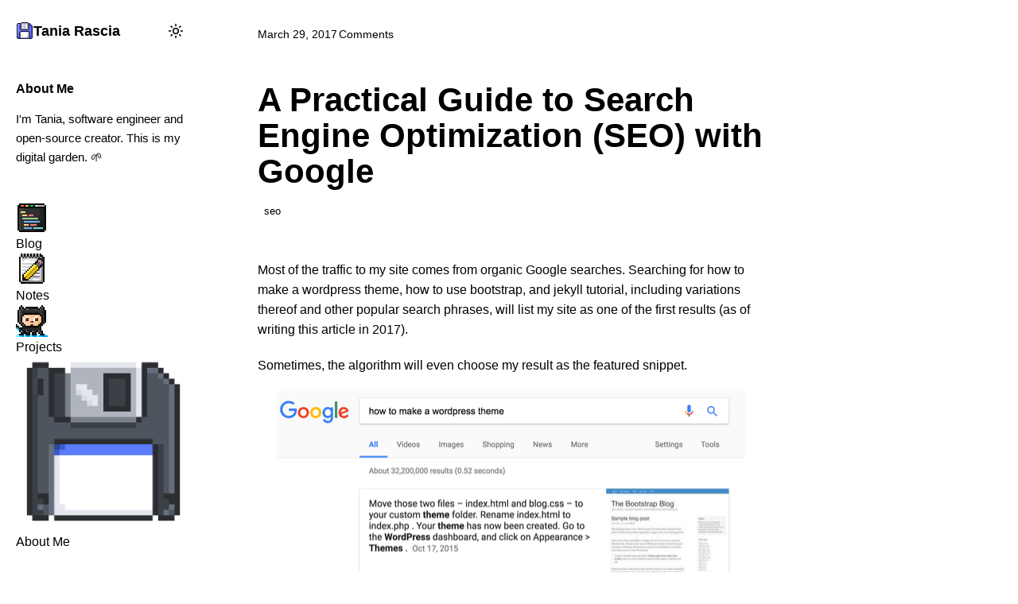

--- FILE ---
content_type: text/html; charset=UTF-8
request_url: https://www.taniarascia.com/a-practical-guide-to-search-engine-optimization-seo-with-google/
body_size: 25374
content:
<!DOCTYPE html><html><head><meta charSet="utf-8"/><meta http-equiv="x-ua-compatible" content="ie=edge"/><meta name="viewport" content="width=device-width, initial-scale=1, shrink-to-fit=no"/><meta name="generator" content="Gatsby 5.15.0"/><meta data-react-helmet="true" name="description" content="Most of the traffic to my site comes from organic Google searches. Searching for how to make a wordpress theme, how to use bootstrap, and…"/><meta data-react-helmet="true" name="image" content="https://taniarascia.com/logo.png"/><meta data-react-helmet="true" property="og:url" content="https://taniarascia.com/a-practical-guide-to-search-engine-optimization-seo-with-google/"/><meta data-react-helmet="true" property="og:type" content="article"/><meta data-react-helmet="true" property="og:title" content="A Practical Guide to Search Engine Optimization (SEO) with Google"/><meta data-react-helmet="true" property="og:description" content="Most of the traffic to my site comes from organic Google searches. Searching for how to make a wordpress theme, how to use bootstrap, and…"/><meta data-react-helmet="true" property="og:image" content="https://taniarascia.com/logo.png"/><meta data-react-helmet="true" name="twitter:card" content="summary"/><meta data-react-helmet="true" name="twitter:title" content="A Practical Guide to Search Engine Optimization (SEO) with Google"/><meta data-react-helmet="true" name="twitter:description" content="Most of the traffic to my site comes from organic Google searches. Searching for how to make a wordpress theme, how to use bootstrap, and…"/><meta data-react-helmet="true" name="twitter:image" content="https://taniarascia.com/logo.png"/><style data-href="/styles.9a14e45bd12a768c51a3.css" data-identity="gatsby-global-css">@import url(https://fonts.googleapis.com/css2?family=Google+Sans+Code:ital,wght@0,300..800;1,300..800&display=swap);:root{--gray-0:#fbfbfb;--gray-1:#eee;--gray-2:#e4e4e7;--gray-3:#d4d4d8;--gray-4:#c8c8cf;--gray-5:#a1a1a8;--gray-6:#4e4e55;--gray-7:#323239;--gray-8:#25252b;--gray-9:#1c1c20;--gray-10:#1d1d22;--gray-11:#16161a;--gray-12:#0d0d11;--beige-0:#fdf9ee;--beige-1:#f6f0df;--beige-2:#eee8d5;--beige-25:#e5dcbd;--beige-3:#ded4b2;--beige-4:#c6ba93;--color-primary:var(--theme-pink);--color-highlighted:var(--yellow);--color-text-link:var(--color-primary);--color-text-link-hover:var(--color-primary);--color-border-blockquote:var(--color-primary);--color-border-button-hover:var(--color-primary);--color-border-button-secondary-hover:var(--color-primary);--font-family:-apple-system,BlinkMacSystemFont,Avenir,Helvetica,Arial,sans-serif;--font-family-heading:-apple-system,BlinkMacSystemFont,"DM Sans",Avenir,Helvetica,Arial,sans-serif;--font-family-monospace:Menlo,"Google Sans Code",monospace;--border-radius:6px;--box-shadow-card-dark:0px 4px 7px rgba(0,1,2,.3),0px 2px 2px rgba(0,1,2,.3),0px 1px 1px rgba(0,1,2,.3);--box-shadow-card-light:0px 4px 4px hsla(47,43%,82%,.1),0px 2px 2px hsla(47,43%,82%,.1),0px 1px 1px hsla(47,43%,82%,.1);--box-shadow-elevated-light:rgba(124,114,76,.4) 0px 5px 15px 0px;--navbar-height:60px;--footer-height:60px;--content-width:700px;--layout-padding-vertical:1.5rem;--layout-padding-horizontal:1.5rem;--sidebar-width:260px;--post-sidebar-width:260px;--main-layout-width:calc(var(--post-sidebar-width) + var(--content-width));--font-size:1rem;--anchor-padding:0.25rem;--h1:2.2rem;--h2:1.8rem;--h3:1.6rem;--h4:1.2rem;-webkit-font-smoothing:antialiased;-moz-osx-font-smoothing:grayscale;background-color:var(--color-background);color:var(--color-text);color-scheme:light dark;font-family:var(--font-family);font-size:16px;font-synthesis:none;font-weight:400;line-height:1.6;text-rendering:optimizeLegibility}@media (prefers-color-scheme:dark){:root:where(:not(.is-light)){--box-shadow-elevated:var(--box-shadow-card-dark)}}:root:where(.is-dark){--box-shadow-elevated:var(--box-shadow-card-dark)}@media (prefers-color-scheme:light){:root:where(:not(.is-dark)){--box-shadow-elevated:var(--box-shadow-elevated-light)}}:root:where(.is-light){--box-shadow-elevated:var(--box-shadow-elevated-light)}@media (prefers-color-scheme:dark){:root:where(:not(.is-light)){--box-shadow:var(--box-shadow-card-dark)}}:root:where(.is-dark){--box-shadow:var(--box-shadow-card-dark)}@media (prefers-color-scheme:light){:root:where(:not(.is-dark)){--box-shadow:var(--box-shadow-card-light)}}:root:where(.is-light){--box-shadow:var(--box-shadow-card-light)}@media (prefers-color-scheme:dark){:root:where(:not(.is-light)){--color-text-button-secondary-hover:var(--color-primary)}}:root:where(.is-dark){--color-text-button-secondary-hover:var(--color-primary)}@media (prefers-color-scheme:light){:root:where(:not(.is-dark)){--color-text-button-secondary-hover:var(--color-primary)}}:root:where(.is-light){--color-text-button-secondary-hover:var(--color-primary)}@media (prefers-color-scheme:dark){:root:where(:not(.is-light)){--color-text-button-secondary:var(--gray-0)}}:root:where(.is-dark){--color-text-button-secondary:var(--gray-0)}@media (prefers-color-scheme:light){:root:where(:not(.is-dark)){--color-text-button-secondary:var(--color-text)}}:root:where(.is-light){--color-text-button-secondary:var(--color-text)}@media (prefers-color-scheme:dark){:root:where(:not(.is-light)){--color-border-button-secondary:var(--gray-7)}}:root:where(.is-dark){--color-border-button-secondary:var(--gray-7)}@media (prefers-color-scheme:light){:root:where(:not(.is-dark)){--color-border-button-secondary:var(--beige-3)}}:root:where(.is-light){--color-border-button-secondary:var(--beige-3)}@media (prefers-color-scheme:dark){:root:where(:not(.is-light)){--color-background-button-secondary-hover:hsla(0,0%,100%,.05)}}:root:where(.is-dark){--color-background-button-secondary-hover:hsla(0,0%,100%,.05)}@media (prefers-color-scheme:light){:root:where(:not(.is-dark)){--color-background-button-secondary-hover:transparent}}:root:where(.is-light){--color-background-button-secondary-hover:transparent}@media (prefers-color-scheme:dark){:root:where(:not(.is-light)){--color-background-button-secondary:var(--gray-8)}}:root:where(.is-dark){--color-background-button-secondary:var(--gray-8)}@media (prefers-color-scheme:light){:root:where(:not(.is-dark)){--color-background-button-secondary:var(--beige-2)}}:root:where(.is-light){--color-background-button-secondary:var(--beige-2)}@media (prefers-color-scheme:dark){:root:where(:not(.is-light)){--color-text-button-hover:var(--color-primary)}}:root:where(.is-dark){--color-text-button-hover:var(--color-primary)}@media (prefers-color-scheme:light){:root:where(:not(.is-dark)){--color-text-button-hover:var(--color-primary)}}:root:where(.is-light){--color-text-button-hover:var(--color-primary)}@media (prefers-color-scheme:dark){:root:where(:not(.is-light)){--color-text-button:var(--gray-0)}}:root:where(.is-dark){--color-text-button:var(--gray-0)}@media (prefers-color-scheme:light){:root:where(:not(.is-dark)){--color-text-button:#fff}}:root:where(.is-light){--color-text-button:#fff}@media (prefers-color-scheme:dark){:root:where(:not(.is-light)){--color-border-button:var(--gray-7)}}:root:where(.is-dark){--color-border-button:var(--gray-7)}@media (prefers-color-scheme:light){:root:where(:not(.is-dark)){--color-border-button:var(--color-primary)}}:root:where(.is-light){--color-border-button:var(--color-primary)}@media (prefers-color-scheme:dark){:root:where(:not(.is-light)){--color-background-button-hover:hsla(0,0%,100%,.05)}}:root:where(.is-dark){--color-background-button-hover:hsla(0,0%,100%,.05)}@media (prefers-color-scheme:light){:root:where(:not(.is-dark)){--color-background-button-hover:transparent}}:root:where(.is-light){--color-background-button-hover:transparent}@media (prefers-color-scheme:dark){:root:where(:not(.is-light)){--color-background-button:var(--gray-8)}}:root:where(.is-dark){--color-background-button:var(--gray-8)}@media (prefers-color-scheme:light){:root:where(:not(.is-dark)){--color-background-button:var(--color-primary)}}:root:where(.is-light){--color-background-button:var(--color-primary)}@media (prefers-color-scheme:dark){:root:where(:not(.is-light)){--color-marker:var(--gray-6)}}:root:where(.is-dark){--color-marker:var(--gray-6)}@media (prefers-color-scheme:light){:root:where(:not(.is-dark)){--color-marker:var(--gray-7)}}:root:where(.is-light){--color-marker:var(--gray-7)}@media (prefers-color-scheme:dark){:root:where(:not(.is-light)){--color-border-card:var(--gray-7)}}:root:where(.is-dark){--color-border-card:var(--gray-7)}@media (prefers-color-scheme:light){:root:where(:not(.is-dark)){--color-border-card:var(--beige-3)}}:root:where(.is-light){--color-border-card:var(--beige-3)}@media (prefers-color-scheme:dark){:root:where(:not(.is-light)){--color-border-hover:var(--gray-5)}}:root:where(.is-dark){--color-border-hover:var(--gray-5)}@media (prefers-color-scheme:light){:root:where(:not(.is-dark)){--color-border-hover:var(--beige-4)}}:root:where(.is-light){--color-border-hover:var(--beige-4)}@media (prefers-color-scheme:dark){:root:where(:not(.is-light)){--color-border:var(--gray-7)}}:root:where(.is-dark){--color-border:var(--gray-7)}@media (prefers-color-scheme:light){:root:where(:not(.is-dark)){--color-border:var(--beige-25)}}:root:where(.is-light){--color-border:var(--beige-25)}@media (prefers-color-scheme:dark){:root:where(:not(.is-light)){--color-text-navbar-link-hover:var(--gray-0)}}:root:where(.is-dark){--color-text-navbar-link-hover:var(--gray-0)}@media (prefers-color-scheme:light){:root:where(:not(.is-dark)){--color-text-navbar-link-hover:var(--gray-10)}}:root:where(.is-light){--color-text-navbar-link-hover:var(--gray-10)}@media (prefers-color-scheme:dark){:root:where(:not(.is-light)){--color-text-navbar-link:var(--gray-1)}}:root:where(.is-dark){--color-text-navbar-link:var(--gray-1)}@media (prefers-color-scheme:light){:root:where(:not(.is-dark)){--color-text-navbar-link:var(--gray-7)}}:root:where(.is-light){--color-text-navbar-link:var(--gray-7)}@media (prefers-color-scheme:dark){:root:where(:not(.is-light)){--color-text-muted:var(--gray-5)}}:root:where(.is-dark){--color-text-muted:var(--gray-5)}@media (prefers-color-scheme:light){:root:where(:not(.is-dark)){--color-text-muted:var(--gray-6)}}:root:where(.is-light){--color-text-muted:var(--gray-6)}@media (prefers-color-scheme:dark){:root:where(:not(.is-light)){--color-text-emphasized:var(--gray-0)}}:root:where(.is-dark){--color-text-emphasized:var(--gray-0)}@media (prefers-color-scheme:light){:root:where(:not(.is-dark)){--color-text-emphasized:var(--gray-10)}}:root:where(.is-light){--color-text-emphasized:var(--gray-10)}@media (prefers-color-scheme:dark){:root:where(:not(.is-light)){--color-text:var(--gray-4)}}:root:where(.is-dark){--color-text:var(--gray-4)}@media (prefers-color-scheme:light){:root:where(:not(.is-dark)){--color-text:var(--gray-7)}}:root:where(.is-light){--color-text:var(--gray-7)}@media (prefers-color-scheme:dark){:root:where(:not(.is-light)){--color-background-card:var(--gray-8)}}:root:where(.is-dark){--color-background-card:var(--gray-8)}@media (prefers-color-scheme:light){:root:where(:not(.is-dark)){--color-background-card:var(--beige-1)}}:root:where(.is-light){--color-background-card:var(--beige-1)}@media (prefers-color-scheme:dark){:root:where(:not(.is-light)){--color-background-navbar-link-active:var(--gray-7)}}:root:where(.is-dark){--color-background-navbar-link-active:var(--gray-7)}@media (prefers-color-scheme:light){:root:where(:not(.is-dark)){--color-background-navbar-link-active:var(--beige-2)}}:root:where(.is-light){--color-background-navbar-link-active:var(--beige-2)}@media (prefers-color-scheme:dark){:root:where(:not(.is-light)){--color-background-navbar-link-hover:var(--gray-8)}}:root:where(.is-dark){--color-background-navbar-link-hover:var(--gray-8)}@media (prefers-color-scheme:light){:root:where(:not(.is-dark)){--color-background-navbar-link-hover:var(--beige-2)}}:root:where(.is-light){--color-background-navbar-link-hover:var(--beige-2)}@media (prefers-color-scheme:dark){:root:where(:not(.is-light)){--color-background-blockquote:var(--gray-11)}}:root:where(.is-dark){--color-background-blockquote:var(--gray-11)}@media (prefers-color-scheme:light){:root:where(:not(.is-dark)){--color-background-blockquote:var(--beige-1)}}:root:where(.is-light){--color-background-blockquote:var(--beige-1)}@media (prefers-color-scheme:dark){:root:where(:not(.is-light)){--color-background-code:var(--gray-10)}}:root:where(.is-dark){--color-background-code:var(--gray-10)}@media (prefers-color-scheme:light){:root:where(:not(.is-dark)){--color-background-code:var(--beige-2)}}:root:where(.is-light){--color-background-code:var(--beige-2)}@media (prefers-color-scheme:dark){:root:where(:not(.is-light)){--color-background-input-hover:var(--gray-12)}}:root:where(.is-dark){--color-background-input-hover:var(--gray-12)}@media (prefers-color-scheme:light){:root:where(:not(.is-dark)){--color-background-input-hover:var(--beige-2)}}:root:where(.is-light){--color-background-input-hover:var(--beige-2)}@media (prefers-color-scheme:dark){:root:where(:not(.is-light)){--color-background-input:var(--gray-11)}}:root:where(.is-dark){--color-background-input:var(--gray-11)}@media (prefers-color-scheme:light){:root:where(:not(.is-dark)){--color-background-input:var(--beige-1)}}:root:where(.is-light){--color-background-input:var(--beige-1)}@media (prefers-color-scheme:dark){:root:where(:not(.is-light)){--color-background-sidebar:var(--gray-9)}}:root:where(.is-dark){--color-background-sidebar:var(--gray-9)}@media (prefers-color-scheme:light){:root:where(:not(.is-dark)){--color-background-sidebar:var(--beige-0)}}:root:where(.is-light){--color-background-sidebar:var(--beige-0)}@media (prefers-color-scheme:dark){:root:where(:not(.is-light)){--color-background-navbar-title:hsla(0,0%,6%,.5)}}:root:where(.is-dark){--color-background-navbar-title:hsla(0,0%,6%,.5)}@media (prefers-color-scheme:light){:root:where(:not(.is-dark)){--color-background-navbar-title:hsla(46,42%,88%,.5)}}:root:where(.is-light){--color-background-navbar-title:hsla(46,42%,88%,.5)}@media (prefers-color-scheme:dark){:root:where(:not(.is-light)){--color-background-navbar:var(--gray-9)}}:root:where(.is-dark){--color-background-navbar:var(--gray-9)}@media (prefers-color-scheme:light){:root:where(:not(.is-dark)){--color-background-navbar:var(--beige-0)}}:root:where(.is-light){--color-background-navbar:var(--beige-0)}@media (prefers-color-scheme:dark){:root:where(:not(.is-light)){--color-background-alternate:var(--gray-11)}}:root:where(.is-dark){--color-background-alternate:var(--gray-11)}@media (prefers-color-scheme:light){:root:where(:not(.is-dark)){--color-background-alternate:var(--beige-1)}}:root:where(.is-light){--color-background-alternate:var(--beige-1)}@media (prefers-color-scheme:dark){:root:where(:not(.is-light)){--color-background:var(--gray-9)}}:root:where(.is-dark){--color-background:var(--gray-9)}@media (prefers-color-scheme:light){:root:where(:not(.is-dark)){--color-background:var(--beige-0)}}:root:where(.is-light){--color-background:var(--beige-0)}@media (prefers-color-scheme:dark){:root:where(:not(.is-light)){--theme-blue:#81aff9}}:root:where(.is-dark){--theme-blue:#81aff9}@media (prefers-color-scheme:light){:root:where(:not(.is-dark)){--theme-blue:#2f71b4}}:root:where(.is-light){--theme-blue:#2f71b4}@media (prefers-color-scheme:dark){:root:where(:not(.is-light)){--theme-lavender:#b29df9}}:root:where(.is-dark){--theme-lavender:#b29df9}@media (prefers-color-scheme:light){:root:where(:not(.is-dark)){--theme-lavender:#6468b7}}:root:where(.is-light){--theme-lavender:#6468b7}@media (prefers-color-scheme:dark){:root:where(:not(.is-light)){--theme-pink:#ff8ac1}}:root:where(.is-dark){--theme-pink:#ff8ac1}@media (prefers-color-scheme:light){:root:where(:not(.is-dark)){--theme-pink:#d33682}}:root:where(.is-light){--theme-pink:#d33682}@media (prefers-color-scheme:dark){:root:where(:not(.is-light)){--theme-green:#89e189}}:root:where(.is-dark){--theme-green:#89e189}@media (prefers-color-scheme:light){:root:where(:not(.is-dark)){--theme-green:#2d922d}}:root:where(.is-light){--theme-green:#2d922d}@media (prefers-color-scheme:dark){:root:where(:not(.is-light)){--theme-yellow:#feda8b}}:root:where(.is-dark){--theme-yellow:#feda8b}@media (prefers-color-scheme:light){:root:where(:not(.is-dark)){--theme-yellow:#a07926}}:root:where(.is-light){--theme-yellow:#a07926}@media (prefers-color-scheme:dark){:root:where(:not(.is-light)){--yellow:#ffd479}}:root:where(.is-dark){--yellow:#ffd479}@media (prefers-color-scheme:light){:root:where(:not(.is-dark)){--yellow:#ffce64}}:root:where(.is-light){--yellow:#ffce64}@media screen and (min-width:600px){:root{--layout-padding-vertical:2rem;--layout-padding-horizontal:2rem;--font-size:1rem;--anchor-padding:0.5rem;--h1:2.6rem;--h2:2rem;--h3:1.8rem;--h4:1.5rem}}*,:after,:before{box-sizing:border-box}a{color:var(--color-text-link);font-weight:500;text-decoration:inherit}a:hover{color:var(--color-text-link-hover)}a.anchor,a.anchor:hover{background:transparent!important;color:var(--color-text-link)}:is(a.anchor,a.anchor:hover) svg{fill:var(--color-text-link)}.before:is(a.anchor,a.anchor:hover){padding-right:var(--anchor-padding)}body{margin:0}h1,h2,h3,h4,h5{color:var(--color-text-emphasized);font-family:var(--font-family-heading);line-height:1.3;scroll-margin-top:calc(var(--navbar-height) + 2.5rem)}@media screen and (min-width:1020px){h1,h2,h3,h4,h5{scroll-margin-top:2rem}}h1{font-size:var(--h1);font-weight:700;line-height:1.2;margin-bottom:1rem;margin-top:0}blockquote,h2,h3,h4,h5,ol,p,table,ul{margin:1.25rem 0}h1:not(:first-child),h2:not(:first-child),h3:not(:first-child),h4:not(:first-child){margin-top:3rem}h2+h3,h3+h4{margin-top:0!important}h2,h3,h4{font-weight:600}h2{font-size:var(--h2)}h2 code{font-size:var(--h2)!important}h3{font-size:var(--h3)}h3 code{font-size:var(--h3)!important}h4{font-size:var(--h4)}h4 code{font-size:var(--h4)!important}h5,h5 code{font-size:1rem;text-transform:uppercase}blockquote,ol,p,table,ul{-webkit-font-smoothing:auto}ul{padding-left:1rem}li{line-height:1.6;padding-bottom:.25rem}li p{margin-top:0}ol li ol,ul li ul{margin-bottom:0;margin-top:0}ul li ul li{padding:0}li::marker{color:var(--color-marker);font-size:1.1rem;line-height:1}mark{background:var(--yellow);border-radius:var(--border-radius)}table{border-collapse:collapse}table,td,th{border:1px solid var(--color-border)}td,th{padding:.25rem .75rem}th{border-bottom:2px solid var(--color-border)}table tr:nth-child(2n),th{background:var(--color-background-alternate)}.button,a.button,button{align-items:center;background:var(--color-background-button);border:2px solid var(--color-border-button);border-radius:var(--border-radius);color:var(--color-text-button);cursor:pointer;display:inline-flex;font-size:1rem;font-weight:500!important;gap:.25rem;line-height:1;padding:10px 14px;text-decoration:none!important;transition:all .1s ease;white-space:nowrap}:is(button,a.button,.button):hover{background:var(--color-background-button-hover);border-color:var(--color-border-button-hover);color:var(--color-text-button-hover)}.active:is(button,a.button,.button),.active:is(button,a.button,.button):hover{background:var(--color-background-navbar-link-hover);color:var(--color-text-button-hover)}:is(button,a.button,.button):active{transform:scale(.95)}.secondary:is(button,a.button,.button){background:var(--color-background-button-secondary);border-color:var(--color-border-button-secondary);color:var(--color-text-button-secondary)}.secondary:is(button,a.button,.button):hover{background:var(--color-background-button-secondary-hover);border-color:var(--color-border-button-secondary-hover);color:var(--color-text-button-secondary-hover)}.icon:is(button,a.button,.button){padding:.25rem}.small:is(button,a.button,.button){font-size:14px;padding:.5rem .75rem}.x-small:is(button,a.button,.button){font-size:11px;padding:.25rem .5rem}:is(button,a.button,.button) img{margin-right:.25rem;max-height:20px;min-height:20px;min-width:20px}.transparent-button:is(button,a.button,.button){background:var(--color-background-input);border-color:var(--color-border);box-shadow:none;color:var(--color-text-emphasized);font-weight:600;transform:none}.transparent-button:is(button,a.button,.button):hover{background:var(--color-background-input-hover)}.tags{display:flex;flex-wrap:wrap;gap:.5rem}.tags a.button.small{font-size:.8rem;gap:.5rem;padding:.4rem .5rem}.tags.active{background:var(--color-background-navbar);color:var(--color-text-link)}.navbar{background:var(--color-background-navbar);border-bottom:1px solid var(--color-border);gap:1rem;justify-content:space-between;left:0;padding:0 .7rem 0 var(--layout-padding-horizontal);position:fixed;top:0;width:100%;z-index:10}.navbar,.navbar-title{align-items:center;display:flex;height:var(--navbar-height)}.navbar-title{z-index:3}.navbar-collapse{display:none}a.navbar-title-link{align-items:center;color:var(--color-text-navbar-link);display:flex;font-weight:600;gap:.75rem;white-space:nowrap}.navbar-logo{height:22px;min-height:22px;min-width:22px;width:22px}.navbar-container{align-items:center;display:flex;height:var(--navbar-height);justify-content:flex-end;width:100%}.navbar-section{align-items:center;display:flex;gap:.25rem}.navbar-section-search{display:none}.navbar-menu{align-items:center;display:flex;gap:.5rem}.navbar-menu a{border-radius:var(--border-radius);color:var(--color-text-navbar-link);font-weight:500;padding:.75rem 1rem;text-decoration:none;white-space:nowrap}:is(.navbar-menu a):hover{background:var(--color-background-navbar-link-hover)}.active:is(.navbar-menu a){background:var(--color-background-navbar-link-active);color:var(--color-text-navbar-link-hover)}.navbar-menu.social{gap:2px}.navbar-menu.nav-items{display:none}.navbar-menu img{height:16px;width:16px}button.navbar-button{align-items:center;background:transparent;border:1px solid transparent;box-shadow:none;color:var(--color-text-navbar-link);display:flex;height:38px;justify-content:center;padding:.5rem;width:38px}button.navbar-button img{margin:0}button.navbar-button:hover{background:var(--color-background-navbar-link-hover);border:1px solid transparent;color:var(--color-text-navbar-link-hover)}button.navbar-button.active,button.navbar-button.active:hover{background:var(--color-background-navbar-link-hover);border:1px solid var(--color-primary);box-shadow:0 0 0 1px var(--color-primary);color:var(--color-primary)}@media screen and (max-width:799px){.navbar-menu.nav-items{height:calc(100vh - var(--navbar-height));justify-content:center;padding-bottom:40vh}.navbar-menu.nav-items a{align-items:center;display:flex;font-size:1.2rem;gap:.5rem}.navbar-menu.nav-items.active{background:var(--color-background-navbar);box-shadow:0 10px 15px rgba(0,0,0,.2);display:flex;flex-direction:column;left:0;margin-top:var(--navbar-height);position:fixed;top:0;width:100%;z-index:2}}@media screen and (min-width:1020px){.navbar{display:none}}@media screen and (min-width:800px){button.nav-menu-button{display:none}.navbar-section{gap:1rem}.navbar-menu.nav-items{display:flex!important}.navbar-menu a{align-items:center;display:flex;gap:.5rem;padding:.5rem .75rem}}a.navbar-icon{background:transparent;height:38px!important;width:38px!important}.sidebar::-webkit-scrollbar{height:8px;width:8px}.sidebar{-ms-overflow-style:auto;background:var(--color-background-sidebar);border-right:1px solid var(--color-border);display:none;height:100vh;min-width:var(--sidebar-width);overflow-y:auto;position:sticky;scrollbar-width:thin;top:0;width:var(--sidebar-width)}.sidebar-title-link{align-items:center;display:flex;gap:.75rem;justify-content:space-between}.sidebar-title-link .site-name{color:var(--color-text-emphasized);font-size:18px;font-weight:600;white-space:nowrap}.sidebar-section{border-bottom:1px solid var(--color-border);margin:1.25rem;padding-bottom:1.5rem}.sidebar-section:last-child{border:none;padding-bottom:3rem}.sidebar-section .sidebar-links,.sidebar-section .sidebar-nav-links{display:flex;flex-direction:column;gap:6px}:is(.sidebar-section .sidebar-links,.sidebar-section .sidebar-nav-links) a{align-items:center;color:var(--color-text-muted);display:flex;font-size:14px;gap:.5rem}.active:is(:is(.sidebar-section .sidebar-links,.sidebar-section .sidebar-nav-links) a),:is(:is(.sidebar-section .sidebar-links,.sidebar-section .sidebar-nav-links) a):hover{color:var(--color-text-emphasized)}:is(:is(.sidebar-section .sidebar-links,.sidebar-section .sidebar-nav-links) a) img{height:16px;width:16px}.sidebar-section .sidebar-nav-links{gap:2px}:is(.sidebar-section .sidebar-nav-links) a{border-radius:var(--border-radius);color:var(--color-text);font-size:16px;font-weight:500;margin-left:-.5rem;margin-right:-.5rem;padding:4px .5rem}.active:is(:is(.sidebar-section .sidebar-nav-links) a),:is(:is(.sidebar-section .sidebar-nav-links) a):hover{background:var(--color-background-navbar-link-hover);color:var(--color-text-emphasized);text-decoration:none}:is(:is(.sidebar-section .sidebar-nav-links) a) img{height:20px;width:20px}.sidebar-section h2,.sidebar-section p{margin:1rem 0}.sidebar-section h2{font-family:var(--font-family);font-size:1rem;font-weight:600;margin-bottom:.75rem;margin-top:0}.sidebar-section p{font-size:14px}.sidebar-section>p:last-child{margin-bottom:0}.sidebar-menu{display:flex;flex-direction:column;line-height:1;margin-left:-12px}.sidebar-menu a{align-items:center;border-radius:var(--border-radius);color:var(--color-text-muted);display:flex;font-size:14px;font-weight:500;gap:.5rem;overflow:hidden;padding:8px .75rem;text-overflow:ellipsis;white-space:nowrap}:is(.sidebar-menu a):hover{background:var(--color-background-navbar);color:var(--color-text-emphasized);text-decoration:none}.active:is(.sidebar-menu a){background:var(--color-background-navbar);color:var(--color-text-link)}:is(.sidebar-menu a) img{height:16px;width:16px}.sidebar-content a:hover{text-decoration-line:underline;text-decoration-thickness:2px}.sidebar-content p{font-size:15px}.sidebar-content>p:last-child{margin-bottom:0}.avatar{border-radius:var(--border-radius);height:50px;width:50px}@media screen and (min-width:1020px){.sidebar{display:block}}.layout{padding-top:var(--navbar-height)}@media screen and (min-width:1020px){.layout{display:grid;grid-template-columns:var(--sidebar-width) 1fr;margin:0 auto;max-width:calc(var(--content-width) + var(--sidebar-width) + var(--post-sidebar-width) + 6rem);padding-top:0}}.main-wrapper{min-height:100vh}.main-contanier{display:block;max-width:var(--main-layout-width)}.main-content{flex-grow:1;margin-left:auto;margin-right:auto;max-width:var(--content-width);padding:var(--layout-padding-vertical) var(--layout-padding-horizontal)}.main-content.page{max-width:calc(var(--content-width) + var(--post-sidebar-width))}@media screen and (min-width:1020px){.main-container{padding-left:var(--layout-padding-horizontal)}.main-content{margin-left:0}}@media screen and (min-width:1360px){.main-container{display:flex;gap:var(--layout-padding-horizontal);margin:0 auto;padding:0 var(--layout-padding-horizontal)}.main-content{margin:0}.main-content.page{margin-left:1.5rem}}.post-sidebar{display:none;min-width:var(--post-sidebar-width);width:var(--post-sidebar-width)}.post-sidebar-thumbnail{margin:0 1.5rem 1rem}.post-sidebar-section{border-bottom:1px solid var(--color-border);padding-left:1rem}.post-sidebar-section p{margin-bottom:0;margin-top:0}:is(.post-sidebar-section p):last-of-type{margin:0}.post-sidebar-section:last-of-type{border-bottom:none;margin-bottom:0}.divider{background:var(--color-border);height:12px;width:2px}.post-sidebar-content{padding-top:var(--layout-padding-vertical);position:sticky;top:0;width:var(--post-sidebar-width)}.post-sidebar-content h2{font-family:var(--font-family);font-size:1rem;margin-bottom:.75rem;margin-top:0}.post-sidebar-content p{font-size:14px}:is(.post-sidebar-content nav) a{border-radius:var(--border-radius);color:var(--color-text-muted);display:block;font-size:14px;font-weight:500;overflow:hidden;padding:6px .75rem;text-overflow:ellipsis;white-space:nowrap}:is(:is(.post-sidebar-content nav) a):hover{background:var(--color-background-navbar-link-hover);color:var(--color-text-emphasized);text-decoration:none}.active:is(:is(.post-sidebar-content nav) a){background:var(--color-background-navbar-link-active);color:var(--color-text-link)}:is(.post-sidebar-content nav) li,:is(.post-sidebar-content nav) p,:is(.post-sidebar-content nav) ul{line-height:1;padding:0}:is(.post-sidebar-content nav) ul{margin:0;padding-inline-start:0}:is(:is(.post-sidebar-content nav) ul) ul li>a{border-bottom-left-radius:0;border-left:1px solid var(--color-border);border-top-left-radius:0;margin-left:2rem}.active:is(:is(:is(.post-sidebar-content nav) ul) ul li>a){border-color:var(--color-primary)}:is(.post-sidebar-content nav) li{list-style-type:none}:is(:is(.post-sidebar-content nav) li) p{margin:0}.post-sidebar-card::-webkit-scrollbar{height:0;width:0}.post-sidebar-card{-ms-overflow-style:none;max-height:calc(100vh - var(--navbar-height));overflow-y:auto;scroll-padding-bottom:60px;scroll-padding-top:60px;scrollbar-width:none}@media screen and (min-width:1360px){.post-sidebar{display:block}}.hero{margin-bottom:1.5rem}.hero .sub-title{color:var(--color-text-muted);display:flex;font-size:1.1rem;font-weight:500;gap:.5rem}.hero.hero-post h1{border:none;line-height:1.1;padding:0}.has-date:is(.hero.hero-post h1){margin-top:.5rem}.hero.hero-post .post-date{color:var(--color-text-muted)}.hero.hero-index{margin-bottom:2.5rem}.hero.hero-taxonomy h1{margin-top:0}@media screen and (min-width:800px){.hero{margin-bottom:3rem}.hero.hero-index{margin-bottom:4rem}:is(.hero.hero-page,.hero.hero-taxonomy) h1{font-size:3rem;font-weight:800}.hero.hero-index h1{font-size:3rem;font-weight:800}}.heading{gap:.5rem;margin-bottom:2rem}.heading h2{align-items:center;display:flex;gap:1.5rem;margin-bottom:.5rem;margin-top:0}:is(.heading h2) .small{margin-top:.25rem}.heading .description{color:var(--color-text-muted);font-size:1.1rem}.section-index{margin-bottom:1rem;padding-bottom:2rem}.hero-description{font-size:1.1rem;margin:0 0 1.25rem;max-width:600px}.hero-image{max-width:100px;width:100px}.hero-container{align-items:center;display:flex;flex-direction:row-reverse;justify-content:space-between;width:100%}.hero-wrapper{align-items:flex-start;display:flex;flex-direction:column-reverse;gap:.5rem}@media screen and (min-width:800px){.hero-image{max-width:150px;width:150px}.heading span{border:none}.hero-description{font-size:1.2rem}.hero-image-container{margin-top:4rem;position:relative}.hero-image-container:before{background:var(--color-primary);border-radius:50%;content:"";height:200px;left:0;position:absolute;top:1rem;width:200px}.hero-image{display:block;max-width:250px;position:relative;width:250px;z-index:9}.hero-wrapper{flex-direction:row;gap:3rem}.hero-wrapper a:hover{text-decoration:underline;text-decoration-thickness:2px}}a.post{border-bottom:1px solid var(--color-border);display:flex;flex-direction:column;padding:6px 0;text-decoration:none}a.post:last-child{border-bottom:none}a.post>div{align-items:center;display:flex;font-weight:600;gap:.5rem;margin:0}a.post time{color:var(--color-text-muted);display:block;font-size:.9rem;font-weight:400;min-width:125px;text-decoration:none;width:125px}@media screen and (min-width:1020px){a.post{flex-direction:row;padding:4px 0}a.post,a.post time{justify-content:flex-start}a.post time{align-items:center;display:flex;gap:.5rem}a.post:hover{background:var(--color-background-navbar-link-hover)}a.post:hover time{color:var(--color-text-emphasized);text-decoration:none}}a time.new-post{color:var(--color-highlighted)!important}.year{margin-bottom:1.5rem;padding-bottom:1.5rem}.year h2{font-weight:700;margin-bottom:.5rem}.year:last-of-type{border-bottom:none}@media screen and (min-width:800px){.year h2{border:0;padding-bottom:.5rem}}:is(.main-article,.page-article) a{border-radius:4px;text-decoration:underline}:is(:is(.main-article,.page-article) a):hover{background:var(--color-background-navbar-link-active)}:is(.main-article,.page-article) h2{border-bottom:1px solid var(--color-border);padding-bottom:.5rem}.main-article-thumbnail{margin-bottom:1rem}@media screen and (min-width:800px){.main-article-thumbnail{float:left;margin-right:1.5rem;margin-top:36px}}.cards{display:grid;gap:.5rem}@media screen and (min-width:800px){.cards{gap:1rem;grid-template-columns:repeat(2,1fr)}.cards.with-tags{grid-template-columns:repeat(3,1fr)}}@media screen and (min-width:1360px){.cards{grid-template-columns:repeat(3,1fr)}.cards.with-tags{grid-template-columns:repeat(4,1fr)}}.card{background:var(--color-background-card);border:2px solid var(--color-border-card);border-radius:var(--border-radius);box-shadow:var(--box-shadow);padding:.75rem;position:relative}.card .card-links{align-items:center;display:flex;gap:.5rem}.card a{font-weight:600}:is(.card a):hover{text-decoration:underline;text-decoration-thickness:2px}.card.card-highlight{align-items:center;display:flex;gap:1rem;line-height:1.3;text-decoration:none!important}.card.card-highlight div{color:var(--color-text-emphasized);font-weight:600}.card.card-highlight:hover{border-color:var(--color-primary)}.card.card-highlight:hover div{color:var(--color-text-link-hover)}.card.card-highlight .gatsby-image-wrapper{min-height:40px;min-width:40px}.card time{color:var(--color-text-muted);display:block;font-size:14px;margin-bottom:.25rem}.card p{color:var(--color-text);font-size:.9rem;line-height:1.5;margin:.5rem 0 1rem}@media screen and (min-width:1020px){.card{padding:1rem}.card a{font-size:1.1rem}}.stars{position:absolute;right:1rem;top:1rem}.star{align-items:center;color:var(--yellow);display:flex;gap:.5rem}.star,.star a{font-size:.9rem}.star a{color:var(--color-text-emphasized)}.image-thumbnail{background-position:50%;background-repeat:no-repeat;background-size:cover;border-radius:var(--border-radius);height:250px;margin-top:1rem;width:100%}blockquote{background:var(--color-background-blockquote);border-bottom-right-radius:var(--border-radius);border-left:4px solid var(--color-border-blockquote);border-top-right-radius:var(--border-radius);color:var(--color-text-emphasized);font-size:1rem;font-weight:400;line-height:1.6;margin:1.25rem 0;padding:1rem}blockquote>*{margin-top:0}blockquote :last-child{margin-bottom:0}blockquote ul{margin-top:1.5rem}blockquote strong{font-weight:700;text-decoration-line:underline;text-decoration-thickness:1px}blockquote.quotation{background:transparent;border:none;border-left:8px solid var(--color-border);border-radius:0;font-family:Georgia,Times New Roman,Times,serif;font-size:1.1rem;font-weight:500;padding:0 1rem}blockquote.quotation cite{display:block;font-family:var(--font-family);font-size:1rem;margin-top:1.5rem}@media screen and (min-width:800px){blockquote{padding:1rem 1.5rem}blockquote.quotation{padding:0 1.5rem}blockquote.quotation p{font-size:1.2rem}}img{display:block;max-width:100%}img.image-float{height:auto;margin:1.25rem 0}@media screen and (min-width:800px){img.image-float{float:right;height:auto;margin:0 0 1.5rem 1.5rem;max-width:300px}}.comments{margin-top:1.5rem;scroll-margin-top:2.5rem}.comments,.footer{border-top:1px solid var(--color-border)}.footer{font-size:13px;padding:1.25rem 0}a.footer-link{color:var(--color-text-muted);white-space:nowrap}a.footer-link:hover{color:var(--color-text-link-hover);text-decoration:underline;text-decoration-thickness:2px}.floppy-logo{display:inline-block;height:18px;width:18px}.footer-made-by{align-items:center;display:flex;gap:5px}.footer-section{align-items:flex-start;display:flex;flex-direction:column;gap:1.5rem;justify-content:space-between;margin-left:auto;margin-right:auto;max-width:var(--content-width);padding:1.5rem 2rem}.footer-menu,.footer-menu-buttons{display:flex;gap:.75rem}.footer-menu-buttons{flex-direction:row}@media screen and (min-width:800px){.footer{font-size:14px}.footer-menu{display:flex}}@media screen and (min-width:1360px){.footer-section{max-width:calc(var(--main-layout-width) + 2rem)}}.flex{display:flex}.flex-space-between{display:flex;justify-content:space-between}.flex-align-center{align-items:center;display:flex}.flex-wrap{flex-wrap:wrap}.small-gap{gap:.5rem}.gap{gap:.75rem}.large-gap{gap:1rem}.main-article .gatsby-remark-prismjs-copy-button-container{position:relative}:is(.main-article .gatsby-remark-prismjs-copy-button-container) .gatsby-remark-prismjs-copy-button{background:var(--color-background-navbar);border:1px solid var(--color-border);border-radius:var(--border-radius);color:var(--color-text-muted);line-height:1;padding:4px 6px;position:absolute;right:1rem;top:0;z-index:99}:is(:is(.main-article .gatsby-remark-prismjs-copy-button-container) .gatsby-remark-prismjs-copy-button):hover{background:var(--color-background-navbar);border:1px solid var(--color-border-hover);color:var(--color-text)}.highlight{color:var(--color-text-emphasized);font-weight:700}.searched{background:var(--yellow);color:#111;font-weight:600}.search-container{align-items:center;display:inline-flex;gap:.5rem;position:relative}.search-container.with-button{gap:0}.search-container.with-button button,.search-container.with-button input{height:36px}.search-container.with-button input{border-bottom-right-radius:0;border-top-right-radius:0}.search-container.with-button button{border-bottom-left-radius:0;border-left:0;border-top-left-radius:0}.search-icon{height:24px;left:.5rem;position:absolute;top:8px;width:24px}.searchbar{background:var(--color-background-input);border:2px solid var(--color-border);border-radius:var(--border-radius);box-shadow:none;font-size:1rem;max-width:260px;padding:.75rem 1rem}.searchbar:hover{border-color:var(--color-border-hover)}.searchbar:focus,.searchbar:hover{background:var(--color-background-input-hover)}.searchbar:focus{border:2px solid var(--color-primary);outline:none}.searchbar.with-icon{padding:.5rem 1rem .5rem 2.5rem}.small{color:var(--color-text-muted);font-size:.9rem}.site-name{white-space:nowrap}.site-name:hover{text-decoration:underline;text-decoration-thickness:2px}.hidden{display:none}.chip{align-items:center;border-radius:var(--border-radius);color:var(--color-text-muted);display:flex;font-size:.9rem;justify-content:center;padding:3px;white-space:nowrap}@media screen and (min-width:1360px){.article-type-wrapper{align-items:flex-start;display:flex}.article-type-wrapper .section-index{flex:1}:is(.article-type-wrapper .section-index):nth-of-type(2n){border-left:1px solid var(--color-border);margin-left:1.5rem;padding-left:1.5rem}}.circles{display:flex;flex-direction:column}.circle{border-radius:50%;height:16px;width:16px}.dropdown{position:relative}.dropdown .dropdown-results{background:var(--color-background-sidebar);border:1px solid var(--color-border);border-radius:var(--border-radius);box-shadow:var(--box-shadow);left:50%;padding:.5rem 0;position:absolute;top:44px;transform:translate(-50%);z-index:99}.dropdown .dropdown-option{cursor:pointer;padding:.5rem 1rem}:is(.dropdown .dropdown-option):hover{background:var(--color-background-navbar-link-hover)}.introduction{scroll-margin-top:40px}.strike{text-decoration:line-through}.tooltip-container{position:relative}.tooltip-container .tooltip{background:var(--color-background-alternate);border:1px solid var(--color-border);border-radius:var(--border-radius);bottom:-40px;box-shadow:var(--box-shadow-elevated);color:var(--color-text-emphasized);display:block;font-size:.8rem;font-weight:600;left:50%;opacity:0;padding:6px 12px;pointer-events:none;position:absolute;transform:translateX(-50%);transition:opacity .3s ease;white-space:nowrap}.tooltip-container:hover .tooltip{opacity:1;z-index:2}@media (prefers-color-scheme:dark){:root:where(:not(.is-light)){--color-border-terminal:var(--color-border)}}:root:where(.is-dark){--color-border-terminal:var(--color-border)}@media (prefers-color-scheme:light){:root:where(:not(.is-dark)){--color-border-terminal:var(--gray-1)}}:root:where(.is-light){--color-border-terminal:var(--gray-1)}@media (prefers-color-scheme:dark){:root:where(:not(.is-light)){--color-background-filename:var(--gray-7)}}:root:where(.is-dark){--color-background-filename:var(--gray-7)}@media (prefers-color-scheme:light){:root:where(:not(.is-dark)){--color-background-filename:var(--beige-2)}}:root:where(.is-light){--color-background-filename:var(--beige-2)}@media (prefers-color-scheme:dark){:root:where(:not(.is-light)){--color-background-terminal:var(--gray-11)}}:root:where(.is-dark){--color-background-terminal:var(--gray-11)}@media (prefers-color-scheme:light){:root:where(:not(.is-dark)){--color-background-terminal:#fff}}:root:where(.is-light){--color-background-terminal:#fff}@media (prefers-color-scheme:dark){:root:where(:not(.is-light)){--color-border-code-block:var(--gray-6)}}:root:where(.is-dark){--color-border-code-block:var(--gray-6)}@media (prefers-color-scheme:light){:root:where(:not(.is-dark)){--color-border-code-block:var(--beige-3)}}:root:where(.is-light){--color-border-code-block:var(--beige-3)}@media (prefers-color-scheme:dark){:root:where(:not(.is-light)){--color-background-code-block:var(--gray-8)}}:root:where(.is-dark){--color-background-code-block:var(--gray-8)}@media (prefers-color-scheme:light){:root:where(:not(.is-dark)){--color-background-code-block:var(--beige-1)}}:root:where(.is-light){--color-background-code-block:var(--beige-1)}@media (prefers-color-scheme:dark){:root:where(:not(.is-light)){--color-background-inline-code:hsla(0,0%,100%,.08)}}:root:where(.is-dark){--color-background-inline-code:hsla(0,0%,100%,.08)}@media (prefers-color-scheme:light){:root:where(:not(.is-dark)){--color-background-inline-code:rgba(0,0,0,.05)}}:root:where(.is-light){--color-background-inline-code:rgba(0,0,0,.05)}@media (prefers-color-scheme:dark){:root:where(:not(.is-light)){--terminal-accent:var(--gray-6)}}:root:where(.is-dark){--terminal-accent:var(--gray-6)}@media (prefers-color-scheme:light){:root:where(:not(.is-dark)){--terminal-accent:#fff}}:root:where(.is-light){--terminal-accent:#fff}@media (prefers-color-scheme:dark){:root:where(:not(.is-light)){--terminal-bar:var(--gray-9)}}:root:where(.is-dark){--terminal-bar:var(--gray-9)}@media (prefers-color-scheme:light){:root:where(:not(.is-dark)){--terminal-bar:var(--gray-1)}}:root:where(.is-light){--terminal-bar:var(--gray-1)}@media (prefers-color-scheme:dark){:root:where(:not(.is-light)){--error:#f2777a}}:root:where(.is-dark){--error:#f2777a}@media (prefers-color-scheme:light){:root:where(:not(.is-dark)){--error:#dc322f}}:root:where(.is-light){--error:#dc322f}@media (prefers-color-scheme:dark){:root:where(:not(.is-light)){--tag:#6ab0f3}}:root:where(.is-dark){--tag:#6ab0f3}@media (prefers-color-scheme:light){:root:where(:not(.is-dark)){--tag:#268bd2}}:root:where(.is-light){--tag:#268bd2}@media (prefers-color-scheme:dark){:root:where(:not(.is-light)){--class:#e1a6f2}}:root:where(.is-dark){--class:#e1a6f2}@media (prefers-color-scheme:light){:root:where(:not(.is-dark)){--class:#c32c75}}:root:where(.is-light){--class:#c32c75}@media (prefers-color-scheme:dark){:root:where(:not(.is-light)){--attribute:#ffd479}}:root:where(.is-dark){--attribute:#ffd479}@media (prefers-color-scheme:light){:root:where(:not(.is-dark)){--attribute:#916f14}}:root:where(.is-light){--attribute:#916f14}@media (prefers-color-scheme:dark){:root:where(:not(.is-light)){--keyword:#ffeea6}}:root:where(.is-dark){--keyword:#ffeea6}@media (prefers-color-scheme:light){:root:where(:not(.is-dark)){--keyword:#c32c75}}:root:where(.is-light){--keyword:#c32c75}@media (prefers-color-scheme:dark){:root:where(:not(.is-light)){--function:#76d4d6}}:root:where(.is-dark){--function:#76d4d6}@media (prefers-color-scheme:light){:root:where(:not(.is-dark)){--function:#1a9489}}:root:where(.is-light){--function:#1a9489}@media (prefers-color-scheme:dark){:root:where(:not(.is-light)){--comment:#777c85}}:root:where(.is-dark){--comment:#777c85}@media (prefers-color-scheme:light){:root:where(:not(.is-dark)){--comment:#657b83}}:root:where(.is-light){--comment:#657b83}@media (prefers-color-scheme:dark){:root:where(:not(.is-light)){--punctuation:#c7cdd7}}:root:where(.is-dark){--punctuation:#c7cdd7}@media (prefers-color-scheme:light){:root:where(:not(.is-dark)){--punctuation:#586e75}}:root:where(.is-light){--punctuation:#586e75}@media (prefers-color-scheme:dark){:root:where(:not(.is-light)){--operator:#ac8d58}}:root:where(.is-dark){--operator:#ac8d58}@media (prefers-color-scheme:light){:root:where(:not(.is-dark)){--operator:#785200}}:root:where(.is-light){--operator:#785200}@media (prefers-color-scheme:dark){:root:where(:not(.is-light)){--number:#fca369}}:root:where(.is-dark){--number:#fca369}@media (prefers-color-scheme:light){:root:where(:not(.is-dark)){--number:#b54110}}:root:where(.is-light){--number:#b54110}@media (prefers-color-scheme:dark){:root:where(:not(.is-light)){--property:#b3b9c5}}:root:where(.is-dark){--property:#b3b9c5}@media (prefers-color-scheme:light){:root:where(:not(.is-dark)){--property:#697a82}}:root:where(.is-light){--property:#697a82}@media (prefers-color-scheme:dark){:root:where(:not(.is-light)){--variable:#fff}}:root:where(.is-dark){--variable:#fff}@media (prefers-color-scheme:light){:root:where(:not(.is-dark)){--variable:#0e2a35}}:root:where(.is-light){--variable:#0e2a35}@media (prefers-color-scheme:dark){:root:where(:not(.is-light)){--string:#92d192}}:root:where(.is-dark){--string:#92d192}@media (prefers-color-scheme:light){:root:where(:not(.is-dark)){--string:#728400}}:root:where(.is-light){--string:#728400}code{-webkit-font-smoothing:subpixel-antialiased}pre{border:0}code[class*=language-],pre[class*=language-]{word-wrap:normal;color:var(--font-color);font-family:var(--font-family-monospace);font-size:14px;hyphens:none;line-height:1.6;tab-size:2;text-align:left;white-space:pre;word-break:normal;word-spacing:normal}pre[class*=language-]::-webkit-scrollbar{height:0;width:0}pre[class*=language-]{-ms-overflow-style:none;background:var(--color-background-code-block);border-radius:var(--border-radius);font-weight:400;margin-bottom:1.5rem;margin-top:1.5rem;overflow:initial;overflow-x:auto;padding:1rem;scrollbar-width:none}@media screen and (min-width:800px){pre[class*=language-]{padding:1.5rem}}:not(pre)>code[class*=language-]{background:var(--color-background-inline-code);border-radius:var(--border-radius);color:var(--color-text);font-size:.9rem;font-weight:400;padding:2px 4px}:not(pre)>a code[class*=language-]{color:var(--color-text-link)}:not(pre)>a code[class*=language-]:hover{color:var(--color-text-link-hover)}code.language-shell:before{color:var(--comment);content:"$ "}pre.language-text{background:transparent;border-color:transparent;padding:0}.gatsby-highlight pre.language-terminal{-webkit-text-size-adjust:none;background:var(--color-background-terminal);border:1px solid var(--color-border-terminal);border-radius:var(--border-radius);box-shadow:0 15px 20px rgba(0,0,0,.1),0 5px 15px rgba(0,0,0,.3);max-width:100%;padding:3rem 1rem 1rem;position:relative;white-space:unset}code.language-terminal{-webkit-font-smoothing:antialiased;-webkit-text-size-adjust:none;text-size-adjust:none;white-space:pre-wrap;word-break:break-all}code.language-terminal:before{color:#62c354;left:40px;top:16px;z-index:7}code.language-terminal:before,pre.language-terminal:before{content:"\2022";font-size:2.5rem;letter-spacing:-5px;line-height:0;position:absolute;text-indent:6px}pre.language-terminal:before{background:var(--terminal-bar);border-bottom:1px solid var(--color-border-terminal);border-top:1px solid var(--terminal-accent);border-top-left-radius:var(--border-radius);border-top-right-radius:var(--border-radius);color:#ed6a5e;left:0;margin:0;padding:15px 0 12px;top:0;width:100%}pre.language-terminal:after{color:#f5bf4f;content:"\2022";font-size:2.5rem;left:20px;letter-spacing:-5px;line-height:0;position:absolute;text-indent:6px;top:16px}.gatsby-highlight-code-line{border-left:4px solid #74cf74;display:block;margin-left:-1.5rem;margin-right:-1.5rem;padding-left:calc(1rem + 4px)}@media (prefers-color-scheme:dark){:where(html:not(.is-light)) .gatsby-highlight-code-line{background-color:rgba(116,207,116,.1)}}:where(html.is-dark) .gatsby-highlight-code-line{background-color:rgba(116,207,116,.1)}@media (prefers-color-scheme:light){:where(html:not(.is-dark)) .gatsby-highlight-code-line{background-color:rgba(116,207,116,.15)}}:where(html.is-light) .gatsby-highlight-code-line{background-color:rgba(116,207,116,.15)}.gatsby-highlight-code-line .gatsby-highlight-code-line{background-color:transparent}.filename+.gatsby-highlight pre{border-top-left-radius:0;border-top-right-radius:0}.filename{align-items:center;background:var(--color-background-code-block);border-bottom:1px solid var(--color-border);border-top-left-radius:var(--border-radius);border-top-right-radius:var(--border-radius);color:var(--color-text-emphasized);display:flex;font-size:15px;font-weight:500;margin-bottom:-1.5rem;overflow-x:hidden;padding:.5rem 1rem;text-overflow:ellipsis;white-space:nowrap}.filename,kbd{position:relative}kbd{background-color:var(--color-background-sidebar);border:1px solid var(--color-border);border-radius:var(--border-radius);box-shadow:0 2px 0 1px var(--color-border);color:var(--color-text);cursor:default;display:inline-block;font-family:var(--font-family);font-size:.75em;line-height:1;margin:0 2px;min-width:.75rem;padding:2px 5px;text-align:center;top:-1px;width:auto}kbd:hover{box-shadow:0 1px 0 .5px var(--color-border);top:1px}.token.cdata,.token.comment,.token.doctype,.token.important,.token.prolog{color:var(--comment)}.token.punctuation{color:var(--punctuation)}.token.namespace{opacity:.7}.token.property{color:var(--property)}.token.constant,.token.deleted,.token.symbol,.token.tag{color:var(--tag)}.token.number{color:var(--number)}.token.builtin,.token.char,.token.inserted,.token.url{color:var(--color-text)}.token.attr-name,.token.selector{color:var(--attribute)}.token.attr-value,.token.string{color:var(--string)}.token.operator{color:var(--operator)}.token.atrule,.token.keyword{color:var(--keyword)}.token.function{color:var(--function)}.language-css,.token.boolean,.token.class-name{color:var(--class)!important}.token.regex{color:var(--keyword)}.token.variable{color:var(--variable)}</style><title data-react-helmet="true">A Practical Guide to Search Engine Optimization (SEO) with Google | Tania Rascia&#x27;s Website</title><link data-react-helmet="true" rel="shortcut icon" type="image/png" href="[data-uri]"/><script data-react-helmet="true" type="application/ld+json">[{"@context":"http://schema.org","@type":"WebSite","url":"https://taniarascia.com","name":"A Practical Guide to Search Engine Optimization (SEO) with Google","alternateName":"A Practical Guide to Search Engine Optimization (SEO) with Google"},{"@context":"http://schema.org","@type":"BreadcrumbList","itemListElement":[{"@type":"ListItem","position":1,"item":{"@id":"https://taniarascia.com/a-practical-guide-to-search-engine-optimization-seo-with-google/","name":"A Practical Guide to Search Engine Optimization (SEO) with Google","image":"https://taniarascia.com/logo.png"}}]},{"@context":"http://schema.org","@type":"BlogPosting","url":"https://taniarascia.com","name":"A Practical Guide to Search Engine Optimization (SEO) with Google","alternateName":"A Practical Guide to Search Engine Optimization (SEO) with Google","headline":"A Practical Guide to Search Engine Optimization (SEO) with Google","image":{"@type":"ImageObject","url":"https://taniarascia.com/logo.png"},"description":"Most of the traffic to my site comes from organic Google searches. Searching for how to make a wordpress theme, how to use bootstrap, and…"}]</script><link rel="icon" href="/favicon-32x32.png?v=07f5a193c5a1357203c0389b1002fb71" type="image/png"/><link rel="manifest" href="/manifest.webmanifest" crossorigin="anonymous"/><link rel="apple-touch-icon" sizes="48x48" href="/icons/icon-48x48.png?v=07f5a193c5a1357203c0389b1002fb71"/><link rel="apple-touch-icon" sizes="72x72" href="/icons/icon-72x72.png?v=07f5a193c5a1357203c0389b1002fb71"/><link rel="apple-touch-icon" sizes="96x96" href="/icons/icon-96x96.png?v=07f5a193c5a1357203c0389b1002fb71"/><link rel="apple-touch-icon" sizes="144x144" href="/icons/icon-144x144.png?v=07f5a193c5a1357203c0389b1002fb71"/><link rel="apple-touch-icon" sizes="192x192" href="/icons/icon-192x192.png?v=07f5a193c5a1357203c0389b1002fb71"/><link rel="apple-touch-icon" sizes="256x256" href="/icons/icon-256x256.png?v=07f5a193c5a1357203c0389b1002fb71"/><link rel="apple-touch-icon" sizes="384x384" href="/icons/icon-384x384.png?v=07f5a193c5a1357203c0389b1002fb71"/><link rel="apple-touch-icon" sizes="512x512" href="/icons/icon-512x512.png?v=07f5a193c5a1357203c0389b1002fb71"/><link rel="alternate" type="application/rss+xml" title="Tania Rascia | RSS Feed" href="/rss.xml"/><style>.gatsby-image-wrapper{position:relative;overflow:hidden}.gatsby-image-wrapper picture.object-fit-polyfill{position:static!important}.gatsby-image-wrapper img{bottom:0;height:100%;left:0;margin:0;max-width:none;padding:0;position:absolute;right:0;top:0;width:100%;object-fit:cover}.gatsby-image-wrapper [data-main-image]{opacity:0;transform:translateZ(0);transition:opacity .25s linear;will-change:opacity}.gatsby-image-wrapper-constrained{display:inline-block;vertical-align:top}</style><noscript><style>.gatsby-image-wrapper noscript [data-main-image]{opacity:1!important}.gatsby-image-wrapper [data-placeholder-image]{opacity:0!important}</style></noscript><script type="module">const e="undefined"!=typeof HTMLImageElement&&"loading"in HTMLImageElement.prototype;e&&document.body.addEventListener("load",(function(e){const t=e.target;if(void 0===t.dataset.mainImage)return;if(void 0===t.dataset.gatsbyImageSsr)return;let a=null,n=t;for(;null===a&&n;)void 0!==n.parentNode.dataset.gatsbyImageWrapper&&(a=n.parentNode),n=n.parentNode;const o=a.querySelector("[data-placeholder-image]"),r=new Image;r.src=t.currentSrc,r.decode().catch((()=>{})).then((()=>{t.style.opacity=1,o&&(o.style.opacity=0,o.style.transition="opacity 500ms linear")}))}),!0);</script><style type="text/css">
    .anchor.before {
      position: absolute;
      top: 0;
      left: 0;
      transform: translateX(-100%);
      padding-right: 4px;
    }
    .anchor.after {
      display: inline-block;
      padding-left: 4px;
    }
    h1 .anchor svg,
    h2 .anchor svg,
    h3 .anchor svg,
    h4 .anchor svg,
    h5 .anchor svg,
    h6 .anchor svg {
      visibility: hidden;
    }
    h1:hover .anchor svg,
    h2:hover .anchor svg,
    h3:hover .anchor svg,
    h4:hover .anchor svg,
    h5:hover .anchor svg,
    h6:hover .anchor svg,
    h1 .anchor:focus svg,
    h2 .anchor:focus svg,
    h3 .anchor:focus svg,
    h4 .anchor:focus svg,
    h5 .anchor:focus svg,
    h6 .anchor:focus svg {
      visibility: visible;
    }
  </style><script>
    document.addEventListener("DOMContentLoaded", function(event) {
      var hash = window.decodeURI(location.hash.replace('#', ''))
      if (hash !== '') {
        var element = document.getElementById(hash)
        if (element) {
          var scrollTop = window.pageYOffset || document.documentElement.scrollTop || document.body.scrollTop
          var clientTop = document.documentElement.clientTop || document.body.clientTop || 0
          var offset = element.getBoundingClientRect().top + scrollTop - clientTop
          // Wait for the browser to finish rendering before scrolling.
          setTimeout((function() {
            window.scrollTo(0, offset - 0)
          }), 0)
        }
      }
    })
  </script></head><body><div id="___gatsby"><div style="outline:none" tabindex="-1" id="gatsby-focus-wrapper"><div><div id="layout" class="layout"><header class="navbar"><div class="navbar-title"><div class="navbar-title-content"><a class="navbar-title-link" href="/"><span><img src="[data-uri]" class="navbar-logo" alt="tania.dev" title="💾" height="16" width="16"/></span><span class="site-name">Tania Rascia</span></a></div></div><div class="navbar-container"><section class="navbar-section navbar-section-search"><form><div class="search-container with-button"><input id="search" type="search" class="searchbar " placeholder="Search posts..." autoComplete="off" value=""/><button type="submit" class="transparent-button" disabled="">Go</button></div></form></section><section class="navbar-section"><button class="navbar-button nav-menu-button "><svg xmlns="http://www.w3.org/2000/svg" width="24" height="24" viewBox="0 0 24 24" fill="none" stroke="currentColor" stroke-width="2" stroke-linecap="round" stroke-linejoin="round"><path d="M3 12h18"></path><path d="M3 18h18"></path><path d="M3 6h18"></path></svg></button><nav class="navbar-menu nav-items "><a href="/blog/"><img src="[data-uri]" alt="Blog"/>Blog</a><a href="/notes/"><img src="[data-uri]" alt="Notes"/>Notes</a><a href="/projects/"><img src="[data-uri]" alt="Projects"/>Projects</a><a href="/me/"><img src="/static/floppylogo-0c07fbe46fbceda7efdfb169dd4ef14a.png" alt="About Me"/>About Me</a></nav><nav class="navbar-menu social"><button class="navbar-button"><svg xmlns="http://www.w3.org/2000/svg" width="24" height="24" viewBox="0 0 24 24" fill="none" stroke="currentColor" stroke-width="2" stroke-linecap="round" stroke-linejoin="round"><circle cx="12" cy="12" r="4"></circle><path d="M12 2v2"></path><path d="M12 20v2"></path><path d="m4.93 4.93 1.41 1.41"></path><path d="m17.66 17.66 1.41 1.41"></path><path d="M2 12h2"></path><path d="M20 12h2"></path><path d="m6.34 17.66-1.41 1.41"></path><path d="m19.07 4.93-1.41 1.41"></path></svg></button><div class="dropdown tooltip-container"><button class="navbar-button "><div class="circle" style="background-color:var(--theme-lavender)"></div></button><div class="tooltip">Color</div></div><a href="https://bsky.app/profile/tania.dev" class="social-icon navbar-icon" target="_blank" style="display:inline-block;width:50px;height:50px;position:relative;overflow:hidden;vertical-align:middle" aria-label="bsky.app"><span class="social-container" style="position:absolute;top:0;left:0;width:100%;height:100%"><svg role="img" aria-label="bsky.app social icon" class="social-svg" viewBox="0 0 64 64" style="position:absolute;top:0;left:0;width:100%;height:100%;fill-rule:evenodd;border-radius:50%"><g class="social-svg-icon" style="transition:fill 170ms ease-in-out;fill:currentColor"><path d="M0,0H64V64H0ZM0 0v64h64V0Zm45.498 17.766a2.84 2.84 0 0 1 1.354.312c.578.296.932.915 1.103 1.92.085.513.046 2.326-.086 3.666-.013.125-.038.494-.064.822-.02.322-.054.696-.067.82-.013.125-.039.434-.058.69-.027.25-.06.585-.073.736-.02.158-.046.408-.066.559-.099.92-.118 1.07-.13 1.104-.014.02-.041.244-.067.494-.171 1.662-1.354 3.376-2.938 4.263-1.261.703-2.667 1.045-4.336 1.051-.801.007-.927.041-.447.133.94.17 2.005.518 2.86.945 2.247 1.11 3.041 2.747 2.331 4.778-.118.322-.25.636-.302.695-.053.052-.092.131-.092.164 0 .066-.617 1.025-.8 1.242-.06.072-.219.264-.35.428-.355.434-1.004 1.097-1.346 1.373-.164.131-.31.25-.33.27-.184.203-1.333.946-1.938 1.261-.808.42-1.425.591-2.135.598-.722.006-.953-.033-1.439-.256-1.386-.63-2.418-2.34-3.39-5.586-.421-1.426-.54-1.826-.598-2.082-.066-.276-.131-.218-.256.223-.381 1.38-1.117 3.344-1.623 4.363-.92 1.853-1.927 2.937-3.11 3.357-.499.178-1.45.166-2.029-.025-1.452-.486-2.899-1.623-4.357-3.443-1.426-1.774-2.116-3.292-2.037-4.475.046-.69.118-.933.447-1.426.302-.453.841-.914 1.44-1.236.426-.23 1.28-.584 1.609-.676.111-.026.375-.099.592-.158.216-.066.453-.126.525-.139.867-.17 1.255-.255 1.295-.281.026-.02-.302-.04-.723-.047-.42 0-.947-.026-1.164-.053-.453-.059-1.445-.276-1.642-.36a6 6 0 0 0-.46-.17c-1.241-.441-2.378-1.33-3.087-2.427-.316-.486-.659-1.221-.73-1.576a10 10 0 0 1-.19-1.123c-.027-.217-.054-.466-.067-.558a33 33 0 0 1-.197-1.873c-.026-.29-.053-.632-.066-.756a72 72 0 0 1-.073-.756c-.02-.29-.05-.631-.064-.756-.164-1.938-.172-3.68-.008-4.238.302-1.019.73-1.466 1.623-1.715.29-.08 1.157-.078 1.531.008 1.183.25 3.576 1.655 5.008 2.93.072.065.237.21.361.322.927.828 2.543 2.522 3.358 3.521.23.29.447.553.486.592.033.04.139.17.23.289.093.118.196.25.23.29.098.104 1.065 1.43 1.486 2.042.492.71 1.201 1.847 1.378 2.229.138.282.256.387.256.236 0-.105.836-1.485 1.434-2.365 1.866-2.76 4.257-5.488 6.353-7.262.566-.473.769-.63 1.63-1.22 1.648-1.126 2.937-1.676 4.015-1.688"></path></g><g class="social-svg-mask" style="transition:fill 170ms ease-in-out;fill:transparent"><path d="M0 0v64h64V0Zm45.498 17.766a2.84 2.84 0 0 1 1.354.312c.578.296.932.915 1.103 1.92.085.513.046 2.326-.086 3.666-.013.125-.038.494-.064.822-.02.322-.054.696-.067.82-.013.125-.039.434-.058.69-.027.25-.06.585-.073.736-.02.158-.046.408-.066.559-.099.92-.118 1.07-.13 1.104-.014.02-.041.244-.067.494-.171 1.662-1.354 3.376-2.938 4.263-1.261.703-2.667 1.045-4.336 1.051-.801.007-.927.041-.447.133.94.17 2.005.518 2.86.945 2.247 1.11 3.041 2.747 2.331 4.778-.118.322-.25.636-.302.695-.053.052-.092.131-.092.164 0 .066-.617 1.025-.8 1.242-.06.072-.219.264-.35.428-.355.434-1.004 1.097-1.346 1.373-.164.131-.31.25-.33.27-.184.203-1.333.946-1.938 1.261-.808.42-1.425.591-2.135.598-.722.006-.953-.033-1.439-.256-1.386-.63-2.418-2.34-3.39-5.586-.421-1.426-.54-1.826-.598-2.082-.066-.276-.131-.218-.256.223-.381 1.38-1.117 3.344-1.623 4.363-.92 1.853-1.927 2.937-3.11 3.357-.499.178-1.45.166-2.029-.025-1.452-.486-2.899-1.623-4.357-3.443-1.426-1.774-2.116-3.292-2.037-4.475.046-.69.118-.933.447-1.426.302-.453.841-.914 1.44-1.236.426-.23 1.28-.584 1.609-.676.111-.026.375-.099.592-.158.216-.066.453-.126.525-.139.867-.17 1.255-.255 1.295-.281.026-.02-.302-.04-.723-.047-.42 0-.947-.026-1.164-.053-.453-.059-1.445-.276-1.642-.36a6 6 0 0 0-.46-.17c-1.241-.441-2.378-1.33-3.087-2.427-.316-.486-.659-1.221-.73-1.576a10 10 0 0 1-.19-1.123c-.027-.217-.054-.466-.067-.558a33 33 0 0 1-.197-1.873c-.026-.29-.053-.632-.066-.756a72 72 0 0 1-.073-.756c-.02-.29-.05-.631-.064-.756-.164-1.938-.172-3.68-.008-4.238.302-1.019.73-1.466 1.623-1.715.29-.08 1.157-.078 1.531.008 1.183.25 3.576 1.655 5.008 2.93.072.065.237.21.361.322.927.828 2.543 2.522 3.358 3.521.23.29.447.553.486.592.033.04.139.17.23.289.093.118.196.25.23.29.098.104 1.065 1.43 1.486 2.042.492.71 1.201 1.847 1.378 2.229.138.282.256.387.256.236 0-.105.836-1.485 1.434-2.365 1.866-2.76 4.257-5.488 6.353-7.262.566-.473.769-.63 1.63-1.22 1.648-1.126 2.937-1.676 4.015-1.688"></path></g></svg></span></a></nav></section></div></header><aside class="sidebar"><section class="sidebar-section"><div class="sidebar-title-link"><a class="flex-align-center gap" href="/"><span><img src="[data-uri]" class="navbar-logo" alt="tania.dev" title="💾" height="16" width="16"/></span><span class="site-name">Tania Rascia</span></a><div class="flex-align-center"><div class="dropdown tooltip-container"><button class="navbar-button "><div class="circle" style="background-color:var(--theme-lavender)"></div></button><div class="tooltip">Color</div></div><div class="tooltip-container"><button class="navbar-button"><svg xmlns="http://www.w3.org/2000/svg" width="24" height="24" viewBox="0 0 24 24" fill="none" stroke="currentColor" stroke-width="2" stroke-linecap="round" stroke-linejoin="round"><circle cx="12" cy="12" r="4"></circle><path d="M12 2v2"></path><path d="M12 20v2"></path><path d="m4.93 4.93 1.41 1.41"></path><path d="m17.66 17.66 1.41 1.41"></path><path d="M2 12h2"></path><path d="M20 12h2"></path><path d="m6.34 17.66-1.41 1.41"></path><path d="m19.07 4.93-1.41 1.41"></path></svg></button><div class="tooltip">Theme</div></div></div></div></section><section class="sidebar-section"><h2>About Me</h2><div class="sidebar-content"><p>I&#x27;m <a href="/me/">Tania</a>, software engineer and open-source creator. This is my digital garden. 🌱</p></div></section><section class="sidebar-section"><nav class="sidebar-nav-links"><a href="/blog/"><img src="[data-uri]" alt="Blog"/>Blog</a><a href="/notes/"><img src="[data-uri]" alt="Notes"/>Notes</a><a href="/projects/"><img src="[data-uri]" alt="Projects"/>Projects</a><a href="/me/"><img src="/static/floppylogo-0c07fbe46fbceda7efdfb169dd4ef14a.png" alt="About Me"/>About Me</a></nav></section><section class="sidebar-section"><h2>Stay Connected</h2><p class="sidebar-links"><a href="https://taniarascia.substack.com" target="_blank" rel="noopener noreferrer">Email signup</a><a href="https://go.bsky.app/SmEWb8G" target="_blank" rel="noopener noreferrer">Bluesky</a><a href="/rss.xml">RSS feed</a></p></section></aside><div class="main-wrapper"><div class="main-container"><main class="main-content"><header class="hero hero-post"><div class="post-date"><div class="small flex-align-center gap"><span>March 29, 2017</span><div class="divider"></div><a href="#comments">Comments</a></div></div><h1 class="has-date">A Practical Guide to Search Engine Optimization (SEO) with Google</h1><div class="tags"><a class="button secondary small" href="/topics/seo/">seo</a></div></header><div class="main-article" id="/a-practical-guide-to-search-engine-optimization-seo-with-google/"><div class="introduction" id="introduction"></div><p>Most of the traffic to my site comes from organic Google searches. Searching for <a href="https://www.google.com/search?q=how+to+make+a+wordpress+theme">how to make a wordpress theme</a>, <a href="https://www.google.com/search?q=how+to+use+bootstrap">how to use bootstrap</a>, and <a href="https://www.google.com/search?q=jekyll+tutorial">jekyll tutorial</a>, including variations thereof and other popular search phrases, will list my site as one of the first results (as of writing this article in 2017).</p>
<p>Sometimes, the algorithm will even choose my result as the <a href="https://support.google.com/webmasters/answer/6229325?hl=en">featured snippet</a>.</p>
<p><span
      class="gatsby-resp-image-wrapper"
      style="position: relative; display: block; margin-left: auto; margin-right: auto; max-width: 590px; "
    >
      <a
    class="gatsby-resp-image-link"
    href="/static/7e08e128f9d341921e16415e22145277/5f78c/Screen-Shot-2017-03-28-at-5.58.06-PM.png"
    style="display: block"
    target="_blank"
    rel="noopener"
  >
    <span
    class="gatsby-resp-image-background-image"
    style="padding-bottom: 64.86486486486486%; position: relative; bottom: 0; left: 0; background-image: url('[data-uri]'); background-size: cover; display: block;"
  ></span>
  <img
        class="gatsby-resp-image-image"
        alt="Screen Shot 2017 03 28 at 5 58 06 PM"
        title=""
        src="/static/7e08e128f9d341921e16415e22145277/fcda8/Screen-Shot-2017-03-28-at-5.58.06-PM.png"
        srcset="/static/7e08e128f9d341921e16415e22145277/12f09/Screen-Shot-2017-03-28-at-5.58.06-PM.png 148w,
/static/7e08e128f9d341921e16415e22145277/e4a3f/Screen-Shot-2017-03-28-at-5.58.06-PM.png 295w,
/static/7e08e128f9d341921e16415e22145277/fcda8/Screen-Shot-2017-03-28-at-5.58.06-PM.png 590w,
/static/7e08e128f9d341921e16415e22145277/efc66/Screen-Shot-2017-03-28-at-5.58.06-PM.png 885w,
/static/7e08e128f9d341921e16415e22145277/c83ae/Screen-Shot-2017-03-28-at-5.58.06-PM.png 1180w,
/static/7e08e128f9d341921e16415e22145277/5f78c/Screen-Shot-2017-03-28-at-5.58.06-PM.png 1606w"
        sizes="(max-width: 590px) 100vw, 590px"
        style="width:100%;height:100%;margin:0;vertical-align:middle;position:absolute;top:0;left:0;"
        loading="lazy"
        decoding="async"
      />
  </a>
    </span></p>
<p>Here is a graph comparing my analytics data from <strong>March 21, 2016 - March 21, 2017</strong> and the same dates of previous year. March 21, 2015 is the first date I had analytics on my website, so the site's been around for just over two years!</p>
<p><span
      class="gatsby-resp-image-wrapper"
      style="position: relative; display: block; margin-left: auto; margin-right: auto; max-width: 590px; "
    >
      <a
    class="gatsby-resp-image-link"
    href="/static/5e208c1276af796148c2f8ffffbd906c/a88f6/Screen-Shot-2017-03-28-at-6.13.55-PM.png"
    style="display: block"
    target="_blank"
    rel="noopener"
  >
    <span
    class="gatsby-resp-image-background-image"
    style="padding-bottom: 51.35135135135135%; position: relative; bottom: 0; left: 0; background-image: url('[data-uri]'); background-size: cover; display: block;"
  ></span>
  <img
        class="gatsby-resp-image-image"
        alt="Screen Shot 2017 03 28 at 6 13 55 PM"
        title=""
        src="/static/5e208c1276af796148c2f8ffffbd906c/fcda8/Screen-Shot-2017-03-28-at-6.13.55-PM.png"
        srcset="/static/5e208c1276af796148c2f8ffffbd906c/12f09/Screen-Shot-2017-03-28-at-6.13.55-PM.png 148w,
/static/5e208c1276af796148c2f8ffffbd906c/e4a3f/Screen-Shot-2017-03-28-at-6.13.55-PM.png 295w,
/static/5e208c1276af796148c2f8ffffbd906c/fcda8/Screen-Shot-2017-03-28-at-6.13.55-PM.png 590w,
/static/5e208c1276af796148c2f8ffffbd906c/efc66/Screen-Shot-2017-03-28-at-6.13.55-PM.png 885w,
/static/5e208c1276af796148c2f8ffffbd906c/c83ae/Screen-Shot-2017-03-28-at-6.13.55-PM.png 1180w,
/static/5e208c1276af796148c2f8ffffbd906c/a88f6/Screen-Shot-2017-03-28-at-6.13.55-PM.png 1900w"
        sizes="(max-width: 590px) 100vw, 590px"
        style="width:100%;height:100%;margin:0;vertical-align:middle;position:absolute;top:0;left:0;"
        loading="lazy"
        decoding="async"
      />
  </a>
    </span></p>
<p>As a result of this data, many people have asked me what I do for SEO and if I can write an article on the subject. I'm not an expert, but I will share what I do and what I know with you.</p>
<p>Additionally, everything I mention here will be free and ad-less, and I do not use ads or adwords and have never paid a single cent for any sort of promotion or SEO.</p>
<blockquote>
<p>This article is about optimizing search results with Google. I don't know anything about Bing, and I'm fairly certain they don't know I exist.</p>
</blockquote>
<p>To begin, the first and more important step, by far.</p>
<h2 id="make-good-content" style="position:relative;"><a href="#make-good-content" aria-label="make good content permalink" class="anchor before"><svg aria-hidden="true" focusable="false" height="16" version="1.1" viewBox="0 0 16 16" width="16"><path fill-rule="evenodd" d="M4 9h1v1H4c-1.5 0-3-1.69-3-3.5S2.55 3 4 3h4c1.45 0 3 1.69 3 3.5 0 1.41-.91 2.72-2 3.25V8.59c.58-.45 1-1.27 1-2.09C10 5.22 8.98 4 8 4H4c-.98 0-2 1.22-2 2.5S3 9 4 9zm9-3h-1v1h1c1 0 2 1.22 2 2.5S13.98 12 13 12H9c-.98 0-2-1.22-2-2.5 0-.83.42-1.64 1-2.09V6.25c-1.09.53-2 1.84-2 3.25C6 11.31 7.55 13 9 13h4c1.45 0 3-1.69 3-3.5S14.5 6 13 6z"></path></svg></a>Make good content</h2>
<p>Google is <a href="https://support.google.com/webmasters/answer/40349?hl=en">very clear</a> about this:</p>
<blockquote>
<p>Provide high-quality content on your pages, especially your homepage. <strong>This is the single most important thing to do.</strong></p>
</blockquote>
<p>This really cannot be overstressed, and I'd happily end the article right here. Aside from the fact that it's the right thing to do, Google's algorithms are always getting smarter, and attempts to hack the system will ultimately end up lowering your score. Examples of bad SEO practices would be spamming hidden keywords in the code, having duplicate content, and featuring low-quality and irrelevant guest posts.</p>
<p>If a website's aim is to create as many pages as possible with click-bait titles in order to gain ad revenue, it may see some initial relative success. However, people <strong>leaving the site right away</strong> (high bounce rate), a <strong>lack of people linking to the site</strong> (low referrals) and <strong>few people directly visiting the site</strong> (low directs) will ultimately negatively factor into search ranking.</p>
<p>Social media does not necessarily factor into search rankings, either. Here is how people found my site (acquisition data) from <strong>February 1st to 28th of 2017</strong>.</p>
<p><span
      class="gatsby-resp-image-wrapper"
      style="position: relative; display: block; margin-left: auto; margin-right: auto; max-width: 590px; "
    >
      <a
    class="gatsby-resp-image-link"
    href="/static/2e7f98e817970f509befcce66c11002e/3cb0f/Screen-Shot-2017-03-28-at-7.50.58-PM.png"
    style="display: block"
    target="_blank"
    rel="noopener"
  >
    <span
    class="gatsby-resp-image-background-image"
    style="padding-bottom: 37.83783783783784%; position: relative; bottom: 0; left: 0; background-image: url('[data-uri]'); background-size: cover; display: block;"
  ></span>
  <img
        class="gatsby-resp-image-image"
        alt="Screen Shot 2017 03 28 at 7 50 58 PM"
        title=""
        src="/static/2e7f98e817970f509befcce66c11002e/fcda8/Screen-Shot-2017-03-28-at-7.50.58-PM.png"
        srcset="/static/2e7f98e817970f509befcce66c11002e/12f09/Screen-Shot-2017-03-28-at-7.50.58-PM.png 148w,
/static/2e7f98e817970f509befcce66c11002e/e4a3f/Screen-Shot-2017-03-28-at-7.50.58-PM.png 295w,
/static/2e7f98e817970f509befcce66c11002e/fcda8/Screen-Shot-2017-03-28-at-7.50.58-PM.png 590w,
/static/2e7f98e817970f509befcce66c11002e/3cb0f/Screen-Shot-2017-03-28-at-7.50.58-PM.png 708w"
        sizes="(max-width: 590px) 100vw, 590px"
        style="width:100%;height:100%;margin:0;vertical-align:middle;position:absolute;top:0;left:0;"
        loading="lazy"
        decoding="async"
      />
  </a>
    </span></p>
<p>Of all sessions, 80% were organic, 11% direct hits, 4% from referrals, and only 3% from social means (reddit, Twitter, Facebook, etc). I don't post or proselytize often, which may have something to do with the low percent of social media, but it hasn't negatively affected my rankings.</p>
<blockquote>
<p>A <a href="https://support.google.com/analytics/answer/2731565?hl=en">session</a> is not the same as a page hit - it can multiple contain interactions within a certain time frame by a single user.</p>
</blockquote>
<p>If you're proud of your content and it provides value to others, all it takes is finding a few people who love what you have to say to begin growing.</p>
<h2 id="make-your-site-mobile-friendly" style="position:relative;"><a href="#make-your-site-mobile-friendly" aria-label="make your site mobile friendly permalink" class="anchor before"><svg aria-hidden="true" focusable="false" height="16" version="1.1" viewBox="0 0 16 16" width="16"><path fill-rule="evenodd" d="M4 9h1v1H4c-1.5 0-3-1.69-3-3.5S2.55 3 4 3h4c1.45 0 3 1.69 3 3.5 0 1.41-.91 2.72-2 3.25V8.59c.58-.45 1-1.27 1-2.09C10 5.22 8.98 4 8 4H4c-.98 0-2 1.22-2 2.5S3 9 4 9zm9-3h-1v1h1c1 0 2 1.22 2 2.5S13.98 12 13 12H9c-.98 0-2-1.22-2-2.5 0-.83.42-1.64 1-2.09V6.25c-1.09.53-2 1.84-2 3.25C6 11.31 7.55 13 9 13h4c1.45 0 3-1.69 3-3.5S14.5 6 13 6z"></path></svg></a>Make your site mobile friendly</h2>
<p>Google also has <a href="https://developers.google.com/search/mobile-sites">strong opinions</a> on this matter:</p>
<blockquote>
<p><strong>If you haven't made your website mobile-friendly, you should.</strong> The majority of users coming to your site are likely to be using a mobile device.</p>
</blockquote>
<p>You can run your site through the <a href="https://search.google.com/test/mobile-friendly">Mobile-Friendly Test</a> to check.</p>
<p>As a web developer, the biggest part of this is making sure your website is responsive/adaptive to multiple screen sizes. I wrote an article about <a href="/you-dont-need-a-framework/">understanding the fundamentals of responsive design</a> previously. Frameworks such as <a href="/what-is-bootstrap-and-how-do-i-use-it/">Bootstrap</a> also make this achievable.</p>
<h2 id="make-your-site-accessible" style="position:relative;"><a href="#make-your-site-accessible" aria-label="make your site accessible permalink" class="anchor before"><svg aria-hidden="true" focusable="false" height="16" version="1.1" viewBox="0 0 16 16" width="16"><path fill-rule="evenodd" d="M4 9h1v1H4c-1.5 0-3-1.69-3-3.5S2.55 3 4 3h4c1.45 0 3 1.69 3 3.5 0 1.41-.91 2.72-2 3.25V8.59c.58-.45 1-1.27 1-2.09C10 5.22 8.98 4 8 4H4c-.98 0-2 1.22-2 2.5S3 9 4 9zm9-3h-1v1h1c1 0 2 1.22 2 2.5S13.98 12 13 12H9c-.98 0-2-1.22-2-2.5 0-.83.42-1.64 1-2.09V6.25c-1.09.53-2 1.84-2 3.25C6 11.31 7.55 13 9 13h4c1.45 0 3-1.69 3-3.5S14.5 6 13 6z"></path></svg></a>Make your site accessible</h2>
<p><a href="https://en.wikipedia.org/wiki/Web_accessibility">Web accessibility</a> is the practice of making your site more friendly to people with disabilities. This includes people who have <strong>visual impairments</strong> (blindness, poor vision) or <strong>auditory impairments</strong> (deafness or hard of hearing), among other disabilities.</p>
<p>I won't go into extensive detail for now (perhaps later in another article) - I'll just be listing a few major points. However, it's important to be aware of accessibility issues and understand that it does factor into search engine optimization.</p>
<p><strong>Resources</strong>: <a href="http://wave.webaim.org/">WAVE</a> (Web Accessibility Evaluation Tool), <a href="https://www.wuhcag.com/">Wuhcag</a> (Web accessibility for developers).</p>
<h3 id="screen-reader-text" style="position:relative;"><a href="#screen-reader-text" aria-label="screen reader text permalink" class="anchor before"><svg aria-hidden="true" focusable="false" height="16" version="1.1" viewBox="0 0 16 16" width="16"><path fill-rule="evenodd" d="M4 9h1v1H4c-1.5 0-3-1.69-3-3.5S2.55 3 4 3h4c1.45 0 3 1.69 3 3.5 0 1.41-.91 2.72-2 3.25V8.59c.58-.45 1-1.27 1-2.09C10 5.22 8.98 4 8 4H4c-.98 0-2 1.22-2 2.5S3 9 4 9zm9-3h-1v1h1c1 0 2 1.22 2 2.5S13.98 12 13 12H9c-.98 0-2-1.22-2-2.5 0-.83.42-1.64 1-2.09V6.25c-1.09.53-2 1.84-2 3.25C6 11.31 7.55 13 9 13h4c1.45 0 3-1.69 3-3.5S14.5 6 13 6z"></path></svg></a>Screen reader text</h3>
<p>People with blindness and vision impairments use <a href="https://en.wikipedia.org/wiki/Screen_reader">screen reader software</a>, and rely entirely on text where we might get visual cues from images or icons.</p>
<p>In order to provide context to these visual cues, create a <code class="language-text">screen-reader-text</code> class. Anything you place in that class will be hidden for screens but still supply the text for the readers. Use this instead of <code class="language-text">display: none</code> or <code class="language-text">visibility: hidden</code>.</p>
<blockquote>
<p>This class is often also written as <code class="language-text">sr-only</code>.</p>
</blockquote>
<div class="gatsby-highlight" data-language="css"><pre class="language-css"><code class="language-css"><span class="token selector">.screen-reader-text</span> <span class="token punctuation">{</span>
  <span class="token property">clip</span><span class="token punctuation">:</span> <span class="token function">rect</span><span class="token punctuation">(</span>1px<span class="token punctuation">,</span> 1px<span class="token punctuation">,</span> 1px<span class="token punctuation">,</span> 1px<span class="token punctuation">)</span><span class="token punctuation">;</span>
  <span class="token property">position</span><span class="token punctuation">:</span> absolute <span class="token important">!important</span><span class="token punctuation">;</span>
  <span class="token property">height</span><span class="token punctuation">:</span> 1px<span class="token punctuation">;</span>
  <span class="token property">width</span><span class="token punctuation">:</span> 1px<span class="token punctuation">;</span>
  <span class="token property">overflow</span><span class="token punctuation">:</span> hidden<span class="token punctuation">;</span>
<span class="token punctuation">}</span></code></pre></div>
<h3 id="include-a-skip-navigation-link" style="position:relative;"><a href="#include-a-skip-navigation-link" aria-label="include a skip navigation link permalink" class="anchor before"><svg aria-hidden="true" focusable="false" height="16" version="1.1" viewBox="0 0 16 16" width="16"><path fill-rule="evenodd" d="M4 9h1v1H4c-1.5 0-3-1.69-3-3.5S2.55 3 4 3h4c1.45 0 3 1.69 3 3.5 0 1.41-.91 2.72-2 3.25V8.59c.58-.45 1-1.27 1-2.09C10 5.22 8.98 4 8 4H4c-.98 0-2 1.22-2 2.5S3 9 4 9zm9-3h-1v1h1c1 0 2 1.22 2 2.5S13.98 12 13 12H9c-.98 0-2-1.22-2-2.5 0-.83.42-1.64 1-2.09V6.25c-1.09.53-2 1.84-2 3.25C6 11.31 7.55 13 9 13h4c1.45 0 3-1.69 3-3.5S14.5 6 13 6z"></path></svg></a>Include a skip navigation link</h3>
<p>Using the <code class="language-text">screen-reader-text</code> class, you can add a visually hidden link before the navigation of your site so users don't have to tab through each navigation item</p>
<div class="gatsby-highlight" data-language="html"><pre class="language-html"><code class="language-html"><span class="token tag"><span class="token tag"><span class="token punctuation">&lt;</span>a</span> <span class="token attr-name">href</span><span class="token attr-value"><span class="token punctuation attr-equals">=</span><span class="token punctuation">"</span>#main-content<span class="token punctuation">"</span></span> <span class="token attr-name">class</span><span class="token attr-value"><span class="token punctuation attr-equals">=</span><span class="token punctuation">"</span>screen-reader-text<span class="token punctuation">"</span></span><span class="token punctuation">></span></span>Skip Navigation<span class="token tag"><span class="token tag"><span class="token punctuation">&lt;/</span>a</span><span class="token punctuation">></span></span>
<span class="token tag"><span class="token tag"><span class="token punctuation">&lt;</span>nav</span><span class="token punctuation">></span></span>...<span class="token tag"><span class="token tag"><span class="token punctuation">&lt;/</span>nav</span><span class="token punctuation">></span></span>

<span class="token tag"><span class="token tag"><span class="token punctuation">&lt;</span>main</span> <span class="token attr-name">id</span><span class="token attr-value"><span class="token punctuation attr-equals">=</span><span class="token punctuation">"</span>main-content<span class="token punctuation">"</span></span><span class="token punctuation">></span></span><span class="token tag"><span class="token tag"><span class="token punctuation">&lt;/</span>main</span><span class="token punctuation">></span></span></code></pre></div>
<h3 id="give-your-images-alt-tags" style="position:relative;"><a href="#give-your-images-alt-tags" aria-label="give your images alt tags permalink" class="anchor before"><svg aria-hidden="true" focusable="false" height="16" version="1.1" viewBox="0 0 16 16" width="16"><path fill-rule="evenodd" d="M4 9h1v1H4c-1.5 0-3-1.69-3-3.5S2.55 3 4 3h4c1.45 0 3 1.69 3 3.5 0 1.41-.91 2.72-2 3.25V8.59c.58-.45 1-1.27 1-2.09C10 5.22 8.98 4 8 4H4c-.98 0-2 1.22-2 2.5S3 9 4 9zm9-3h-1v1h1c1 0 2 1.22 2 2.5S13.98 12 13 12H9c-.98 0-2-1.22-2-2.5 0-.83.42-1.64 1-2.09V6.25c-1.09.53-2 1.84-2 3.25C6 11.31 7.55 13 9 13h4c1.45 0 3-1.69 3-3.5S14.5 6 13 6z"></path></svg></a>Give your images alt tags</h3>
<p>Another important way to make your site more accessible is to add <code class="language-text">alt</code> tags to describe images.</p>
<div class="gatsby-highlight" data-language="html"><pre class="language-html"><code class="language-html"><span class="token tag"><span class="token tag"><span class="token punctuation">&lt;</span>img</span> <span class="token attr-name">src</span><span class="token attr-value"><span class="token punctuation attr-equals">=</span><span class="token punctuation">"</span>image.jpg<span class="token punctuation">"</span></span> <span class="token attr-name">alt</span><span class="token attr-value"><span class="token punctuation attr-equals">=</span><span class="token punctuation">"</span>Alternate text to describe the image.<span class="token punctuation">"</span></span> <span class="token punctuation">/></span></span></code></pre></div>
<p>(This is something I still need to work on.)</p>
<h3 id="use-semantic-html" style="position:relative;"><a href="#use-semantic-html" aria-label="use semantic html permalink" class="anchor before"><svg aria-hidden="true" focusable="false" height="16" version="1.1" viewBox="0 0 16 16" width="16"><path fill-rule="evenodd" d="M4 9h1v1H4c-1.5 0-3-1.69-3-3.5S2.55 3 4 3h4c1.45 0 3 1.69 3 3.5 0 1.41-.91 2.72-2 3.25V8.59c.58-.45 1-1.27 1-2.09C10 5.22 8.98 4 8 4H4c-.98 0-2 1.22-2 2.5S3 9 4 9zm9-3h-1v1h1c1 0 2 1.22 2 2.5S13.98 12 13 12H9c-.98 0-2-1.22-2-2.5 0-.83.42-1.64 1-2.09V6.25c-1.09.53-2 1.84-2 3.25C6 11.31 7.55 13 9 13h4c1.45 0 3-1.69 3-3.5S14.5 6 13 6z"></path></svg></a>Use semantic HTML</h3>
<p>Using proper <a href="http://webaim.org/techniques/semanticstructure/">semantic structure</a> in your HTML is important for screen readers to be able to quickly and accurately find content. This means using proper heading tags (<code class="language-text">&lt;h1></code> through <code class="language-text">&lt;h5></code>), list tags(<code class="language-text">&lt;ul></code>, <code class="language-text">&lt;ol></code>), and semantic layout tags (<code class="language-text">&lt;article></code>, <code class="language-text">&lt;section></code>).</p>
<p>View a complete <a href="https://www.wuhcag.com/wcag-checklist/">WCAG 2.0 checklist</a>.</p>
<h2 id="make-your-site-faster" style="position:relative;"><a href="#make-your-site-faster" aria-label="make your site faster permalink" class="anchor before"><svg aria-hidden="true" focusable="false" height="16" version="1.1" viewBox="0 0 16 16" width="16"><path fill-rule="evenodd" d="M4 9h1v1H4c-1.5 0-3-1.69-3-3.5S2.55 3 4 3h4c1.45 0 3 1.69 3 3.5 0 1.41-.91 2.72-2 3.25V8.59c.58-.45 1-1.27 1-2.09C10 5.22 8.98 4 8 4H4c-.98 0-2 1.22-2 2.5S3 9 4 9zm9-3h-1v1h1c1 0 2 1.22 2 2.5S13.98 12 13 12H9c-.98 0-2-1.22-2-2.5 0-.83.42-1.64 1-2.09V6.25c-1.09.53-2 1.84-2 3.25C6 11.31 7.55 13 9 13h4c1.45 0 3-1.69 3-3.5S14.5 6 13 6z"></path></svg></a>Make your site faster</h2>
<p><a href="https://webmasters.googleblog.com/2010/04/using-site-speed-in-web-search-ranking.html">Website speed</a> has played a factor in SEO for a long time. There's no quick fix to speed up a website - it depends on many factors from server quality to size of assets, number of requests, and so on.</p>
<p>A good idea to get started is to run your site through the various speed checking tools online and see where the biggest issues lie. As a note, I'd caution againt getting <em>too</em> obsessed with optimizing page speed - for example, getting a perfect score on Google's PageSpeed Tools is nearly impossible, and there are more important things you can spend your time on.</p>
<p>I'll mention a few methods that are relatively easy to implement.</p>
<p><strong>Resources:</strong> <a href="https://developers.google.com/speed/pagespeed/">Google PageSpeed Insights</a>, <a href="https://tools.pingdom.com/">Pingdom Website Speed Test</a>, <a href="http://www.webpagetest.org/">WebPageTest</a>, <a href="https://gtmetrix.com/">GT Metrix</a></p>
<h3 id="use-a-cdn" style="position:relative;"><a href="#use-a-cdn" aria-label="use a cdn permalink" class="anchor before"><svg aria-hidden="true" focusable="false" height="16" version="1.1" viewBox="0 0 16 16" width="16"><path fill-rule="evenodd" d="M4 9h1v1H4c-1.5 0-3-1.69-3-3.5S2.55 3 4 3h4c1.45 0 3 1.69 3 3.5 0 1.41-.91 2.72-2 3.25V8.59c.58-.45 1-1.27 1-2.09C10 5.22 8.98 4 8 4H4c-.98 0-2 1.22-2 2.5S3 9 4 9zm9-3h-1v1h1c1 0 2 1.22 2 2.5S13.98 12 13 12H9c-.98 0-2-1.22-2-2.5 0-.83.42-1.64 1-2.09V6.25c-1.09.53-2 1.84-2 3.25C6 11.31 7.55 13 9 13h4c1.45 0 3-1.69 3-3.5S14.5 6 13 6z"></path></svg></a>Use a CDN</h3>
<p>You can connect to a CDN provider, such as <a href="https://www.cloudflare.com/">CloudFlare</a>, to instantly speed up your website and reduce bandwidth costs. For a simple, personal account such as mine, CloudFlare is free. In order to use the CDN, you'll set your domain's nameservers to the new ones that CloudFlare provides.</p>
<h3 id="minify-javascript-and-css" style="position:relative;"><a href="#minify-javascript-and-css" aria-label="minify javascript and css permalink" class="anchor before"><svg aria-hidden="true" focusable="false" height="16" version="1.1" viewBox="0 0 16 16" width="16"><path fill-rule="evenodd" d="M4 9h1v1H4c-1.5 0-3-1.69-3-3.5S2.55 3 4 3h4c1.45 0 3 1.69 3 3.5 0 1.41-.91 2.72-2 3.25V8.59c.58-.45 1-1.27 1-2.09C10 5.22 8.98 4 8 4H4c-.98 0-2 1.22-2 2.5S3 9 4 9zm9-3h-1v1h1c1 0 2 1.22 2 2.5S13.98 12 13 12H9c-.98 0-2-1.22-2-2.5 0-.83.42-1.64 1-2.09V6.25c-1.09.53-2 1.84-2 3.25C6 11.31 7.55 13 9 13h4c1.45 0 3-1.69 3-3.5S14.5 6 13 6z"></path></svg></a>Minify JavaScript and CSS</h3>
<p>Using a task runner such as <a href="/getting-started-with-gulp/">Gulp</a> or <a href="/getting-started-with-grunt-and-sass/">Grunt</a>, you can set your JavaScript and CSS to automatically minify, which means reducing all whitespace and unnecessary characters. This reduces the size of your script and stylesheet assets</p>
<h3 id="optimize-images" style="position:relative;"><a href="#optimize-images" aria-label="optimize images permalink" class="anchor before"><svg aria-hidden="true" focusable="false" height="16" version="1.1" viewBox="0 0 16 16" width="16"><path fill-rule="evenodd" d="M4 9h1v1H4c-1.5 0-3-1.69-3-3.5S2.55 3 4 3h4c1.45 0 3 1.69 3 3.5 0 1.41-.91 2.72-2 3.25V8.59c.58-.45 1-1.27 1-2.09C10 5.22 8.98 4 8 4H4c-.98 0-2 1.22-2 2.5S3 9 4 9zm9-3h-1v1h1c1 0 2 1.22 2 2.5S13.98 12 13 12H9c-.98 0-2-1.22-2-2.5 0-.83.42-1.64 1-2.09V6.25c-1.09.53-2 1.84-2 3.25C6 11.31 7.55 13 9 13h4c1.45 0 3-1.69 3-3.5S14.5 6 13 6z"></path></svg></a>Optimize images</h3>
<p>Images are usually the largest assets that your website will serve. Optimizing and compressing images is a good and easy way to reduce load speed. You can use a browser based tool such as <a href="http://optimizilla.com/">Optimizilla</a> or <a href="https://tinypng.com/">TinyPNG</a>, download the optimized contents from Google PageSpeed Insights, or use a <a href="https://github.com/sindresorhus/gulp-imagemin">task runner</a>. If you're using WordPress, you can use a plugin such as <a href="https://wordpress.org/plugins/wp-smushit/">WP Smush It</a>.</p>
<h3 id="enable-gzip-compression" style="position:relative;"><a href="#enable-gzip-compression" aria-label="enable gzip compression permalink" class="anchor before"><svg aria-hidden="true" focusable="false" height="16" version="1.1" viewBox="0 0 16 16" width="16"><path fill-rule="evenodd" d="M4 9h1v1H4c-1.5 0-3-1.69-3-3.5S2.55 3 4 3h4c1.45 0 3 1.69 3 3.5 0 1.41-.91 2.72-2 3.25V8.59c.58-.45 1-1.27 1-2.09C10 5.22 8.98 4 8 4H4c-.98 0-2 1.22-2 2.5S3 9 4 9zm9-3h-1v1h1c1 0 2 1.22 2 2.5S13.98 12 13 12H9c-.98 0-2-1.22-2-2.5 0-.83.42-1.64 1-2.09V6.25c-1.09.53-2 1.84-2 3.25C6 11.31 7.55 13 9 13h4c1.45 0 3-1.69 3-3.5S14.5 6 13 6z"></path></svg></a>Enable Gzip compression</h3>
<p>Gzip compression drastically reduces the file size of your HTML and other assets. <a href="https://varvy.com/pagespeed/enable-compression.html">This guide</a> by Patrick Sexton demonstrates how to enable Gzip on various types of servers (Apache, NGINX).</p>
<h3 id="leverage-browser-caching" style="position:relative;"><a href="#leverage-browser-caching" aria-label="leverage browser caching permalink" class="anchor before"><svg aria-hidden="true" focusable="false" height="16" version="1.1" viewBox="0 0 16 16" width="16"><path fill-rule="evenodd" d="M4 9h1v1H4c-1.5 0-3-1.69-3-3.5S2.55 3 4 3h4c1.45 0 3 1.69 3 3.5 0 1.41-.91 2.72-2 3.25V8.59c.58-.45 1-1.27 1-2.09C10 5.22 8.98 4 8 4H4c-.98 0-2 1.22-2 2.5S3 9 4 9zm9-3h-1v1h1c1 0 2 1.22 2 2.5S13.98 12 13 12H9c-.98 0-2-1.22-2-2.5 0-.83.42-1.64 1-2.09V6.25c-1.09.53-2 1.84-2 3.25C6 11.31 7.55 13 9 13h4c1.45 0 3-1.69 3-3.5S14.5 6 13 6z"></path></svg></a>Leverage browser caching</h3>
<p>Browser caching is a client side method of loading pages faster. It tells the server to save the files for a specified amount of time instead of fetching all assets every time the page is loaded. Here's <a href="https://varvy.com/pagespeed/leverage-browser-caching.html">another great guide</a> by the same author as above on taking advantage of browser caching.</p>
<h2 id="create-a-google-analytics-account" style="position:relative;"><a href="#create-a-google-analytics-account" aria-label="create a google analytics account permalink" class="anchor before"><svg aria-hidden="true" focusable="false" height="16" version="1.1" viewBox="0 0 16 16" width="16"><path fill-rule="evenodd" d="M4 9h1v1H4c-1.5 0-3-1.69-3-3.5S2.55 3 4 3h4c1.45 0 3 1.69 3 3.5 0 1.41-.91 2.72-2 3.25V8.59c.58-.45 1-1.27 1-2.09C10 5.22 8.98 4 8 4H4c-.98 0-2 1.22-2 2.5S3 9 4 9zm9-3h-1v1h1c1 0 2 1.22 2 2.5S13.98 12 13 12H9c-.98 0-2-1.22-2-2.5 0-.83.42-1.64 1-2.09V6.25c-1.09.53-2 1.84-2 3.25C6 11.31 7.55 13 9 13h4c1.45 0 3-1.69 3-3.5S14.5 6 13 6z"></path></svg></a>Create a Google Analytics account</h2>
<p><a href="https://analytics.google.com/analytics/web/">Google Analytics</a> tracks and reports website traffic. The graphs and information I used in this post are from Google Analytics. <a href="https://support.google.com/analytics/answer/1009694?hl=en">Sign up for an account</a> and create a property for your website, and verify domain ownership.</p>
<p>In the admin area, you'll find a tracking code that you will place in the <code class="language-text">&lt;head></code> of all pages that should be tracked. Once that's in place, Analytics will begin tracking your traffic.</p>
<h2 id="connect-to-google-search-console" style="position:relative;"><a href="#connect-to-google-search-console" aria-label="connect to google search console permalink" class="anchor before"><svg aria-hidden="true" focusable="false" height="16" version="1.1" viewBox="0 0 16 16" width="16"><path fill-rule="evenodd" d="M4 9h1v1H4c-1.5 0-3-1.69-3-3.5S2.55 3 4 3h4c1.45 0 3 1.69 3 3.5 0 1.41-.91 2.72-2 3.25V8.59c.58-.45 1-1.27 1-2.09C10 5.22 8.98 4 8 4H4c-.98 0-2 1.22-2 2.5S3 9 4 9zm9-3h-1v1h1c1 0 2 1.22 2 2.5S13.98 12 13 12H9c-.98 0-2-1.22-2-2.5 0-.83.42-1.64 1-2.09V6.25c-1.09.53-2 1.84-2 3.25C6 11.31 7.55 13 9 13h4c1.45 0 3-1.69 3-3.5S14.5 6 13 6z"></path></svg></a>Connect to Google Search Console</h2>
<p><a href="https://www.google.com/webmasters/tools/home?hl=en">Google Search Console</a>, part of Google Webmaster Tools, is an addition to Google Analytics for web developers. Create an account by adding a property, associating it with your Google Analytics account, and verifying your domain.</p>
<p>Search Console will tell you the search terms people typed to find your site organically. It will also allow you to check for crawl errors, security issues, and fetch the site as Google.</p>
<h3 id="use-structured-data" style="position:relative;"><a href="#use-structured-data" aria-label="use structured data permalink" class="anchor before"><svg aria-hidden="true" focusable="false" height="16" version="1.1" viewBox="0 0 16 16" width="16"><path fill-rule="evenodd" d="M4 9h1v1H4c-1.5 0-3-1.69-3-3.5S2.55 3 4 3h4c1.45 0 3 1.69 3 3.5 0 1.41-.91 2.72-2 3.25V8.59c.58-.45 1-1.27 1-2.09C10 5.22 8.98 4 8 4H4c-.98 0-2 1.22-2 2.5S3 9 4 9zm9-3h-1v1h1c1 0 2 1.22 2 2.5S13.98 12 13 12H9c-.98 0-2-1.22-2-2.5 0-.83.42-1.64 1-2.09V6.25c-1.09.53-2 1.84-2 3.25C6 11.31 7.55 13 9 13h4c1.45 0 3-1.69 3-3.5S14.5 6 13 6z"></path></svg></a>Use structured data</h3>
<p><a href="https://developers.google.com/search/docs/guides/intro-structured-data">Structured data</a> is another way search engines recognize the content on a website.</p>
<p><a href="http://json-ld.org/">JSON LD</a>, or JSON for Linking Data, is Google's preferred way of receiving <a href="https://schema.org/">Schema</a> (structured data) information. Below is one example of a type of JSON LD schema - a person. I used myself as the example. I would simply put this script in the footer of my website.</p>
<div class="gatsby-highlight" data-language="html"><pre class="language-html"><code class="language-html"><span class="token tag"><span class="token tag"><span class="token punctuation">&lt;</span>script</span> <span class="token attr-name">type</span><span class="token attr-value"><span class="token punctuation attr-equals">=</span><span class="token punctuation">"</span>application/ld+json<span class="token punctuation">"</span></span><span class="token punctuation">></span></span><span class="token script"><span class="token language-javascript">
  <span class="token punctuation">{</span>
    <span class="token string-property property">"@context"</span><span class="token operator">:</span> <span class="token string">"http://schema.org"</span><span class="token punctuation">,</span>
    <span class="token string-property property">"@type"</span><span class="token operator">:</span> <span class="token string">"Person"</span><span class="token punctuation">,</span>
    <span class="token string-property property">"image"</span><span class="token operator">:</span> <span class="token string">"tania.jpg"</span><span class="token punctuation">,</span>
    <span class="token string-property property">"jobTitle"</span><span class="token operator">:</span> <span class="token string">"Web developer"</span><span class="token punctuation">,</span>
    <span class="token string-property property">"name"</span><span class="token operator">:</span> <span class="token string">"Tania"</span><span class="token punctuation">,</span>
    <span class="token string-property property">"gender"</span><span class="token operator">:</span> <span class="token string">"female"</span><span class="token punctuation">,</span>
    <span class="token string-property property">"url"</span><span class="token operator">:</span> <span class="token string">""</span><span class="token punctuation">,</span>
    <span class="token string-property property">"sameAs"</span><span class="token operator">:</span> <span class="token punctuation">[</span><span class="token string">"https://github.com/taniarascia"</span><span class="token punctuation">,</span> <span class="token string">"https://twitter.com/taniarascia"</span><span class="token punctuation">]</span>
  <span class="token punctuation">}</span>
</span></span><span class="token tag"><span class="token tag"><span class="token punctuation">&lt;/</span>script</span><span class="token punctuation">></span></span></code></pre></div>
<p>A list of all types and properties can be found <a href="https://developers.google.com/search/docs/data-types/data-type-selector">here</a>.</p>
<p><a href="https://developers.google.com/schemas/formats/microdata">Microdata</a> would be an alternative, less preferred way of adding Schema data to your website.</p>
<h2 id="create-a-sitemap" style="position:relative;"><a href="#create-a-sitemap" aria-label="create a sitemap permalink" class="anchor before"><svg aria-hidden="true" focusable="false" height="16" version="1.1" viewBox="0 0 16 16" width="16"><path fill-rule="evenodd" d="M4 9h1v1H4c-1.5 0-3-1.69-3-3.5S2.55 3 4 3h4c1.45 0 3 1.69 3 3.5 0 1.41-.91 2.72-2 3.25V8.59c.58-.45 1-1.27 1-2.09C10 5.22 8.98 4 8 4H4c-.98 0-2 1.22-2 2.5S3 9 4 9zm9-3h-1v1h1c1 0 2 1.22 2 2.5S13.98 12 13 12H9c-.98 0-2-1.22-2-2.5 0-.83.42-1.64 1-2.09V6.25c-1.09.53-2 1.84-2 3.25C6 11.31 7.55 13 9 13h4c1.45 0 3-1.69 3-3.5S14.5 6 13 6z"></path></svg></a>Create a sitemap</h2>
<p>A sitemap helps the search engine crawlers index and understand your website. You can generate a sitemap with free browser based tool such as <a href="https://xmlsitemapgenerator.org/">XML Sitemap Generator</a>. If you're using WordPress, use the <a href="https://wordpress.org/plugins/google-sitemap-generator/">Google Sitemap Generator</a> plugin.</p>
<h2 id="use-https-encryption" style="position:relative;"><a href="#use-https-encryption" aria-label="use https encryption permalink" class="anchor before"><svg aria-hidden="true" focusable="false" height="16" version="1.1" viewBox="0 0 16 16" width="16"><path fill-rule="evenodd" d="M4 9h1v1H4c-1.5 0-3-1.69-3-3.5S2.55 3 4 3h4c1.45 0 3 1.69 3 3.5 0 1.41-.91 2.72-2 3.25V8.59c.58-.45 1-1.27 1-2.09C10 5.22 8.98 4 8 4H4c-.98 0-2 1.22-2 2.5S3 9 4 9zm9-3h-1v1h1c1 0 2 1.22 2 2.5S13.98 12 13 12H9c-.98 0-2-1.22-2-2.5 0-.83.42-1.64 1-2.09V6.25c-1.09.53-2 1.84-2 3.25C6 11.31 7.55 13 9 13h4c1.45 0 3-1.69 3-3.5S14.5 6 13 6z"></path></svg></a>Use HTTPS encryption</h2>
<p>In an effort to improve internet security, Google made HTTPS encryption via SSL/TLS a <a href="https://webmasters.googleblog.com/2014/08/https-as-ranking-signal.html">ranking factor</a> in 2014.</p>
<p>You can use <a href="https://letsencrypt.org/">Let's Encrypt</a> to set up a valid HTTPS connection. Otherwise, I <a href="/https-ssl-tls-certificate-how-to/">wrote this guide</a> on how to use one of the standard certificate services.</p>
<h2 id="conclusion" style="position:relative;"><a href="#conclusion" aria-label="conclusion permalink" class="anchor before"><svg aria-hidden="true" focusable="false" height="16" version="1.1" viewBox="0 0 16 16" width="16"><path fill-rule="evenodd" d="M4 9h1v1H4c-1.5 0-3-1.69-3-3.5S2.55 3 4 3h4c1.45 0 3 1.69 3 3.5 0 1.41-.91 2.72-2 3.25V8.59c.58-.45 1-1.27 1-2.09C10 5.22 8.98 4 8 4H4c-.98 0-2 1.22-2 2.5S3 9 4 9zm9-3h-1v1h1c1 0 2 1.22 2 2.5S13.98 12 13 12H9c-.98 0-2-1.22-2-2.5 0-.83.42-1.64 1-2.09V6.25c-1.09.53-2 1.84-2 3.25C6 11.31 7.55 13 9 13h4c1.45 0 3-1.69 3-3.5S14.5 6 13 6z"></path></svg></a>Conclusion</h2>
<p>My aim was to share with you all the resources and strategies I use to keep track of my website and maintain good standards. Making high-quality content will always be the most important factor in having a high search ranking, but hopefully this article alerted you to additional steps you can take to make sure your website is optimized for speed and accessibility. If you have anything to add, think I left something out, or were confused by any steps, please let me know so I can improve the article.</p></div><section id="comments" class="comments"><h3>Comments</h3><div id="append-comments-here"></div></section></main><aside class="post-sidebar"><div class="post-sidebar-content"><section class="post-sidebar-section"><div class="post-sidebar-card"><h2>Table of Contents</h2><nav class="table-of-contents"><ul><li><a href="#introduction">Introduction</a></li></ul><div><ul>
<li>
<p><a href="#make-good-content">Make good content</a></p>
</li>
<li>
<p><a href="#make-your-site-mobile-friendly">Make your site mobile friendly</a></p>
</li>
<li>
<p><a href="#make-your-site-accessible">Make your site accessible</a></p>
<ul>
<li><a href="#screen-reader-text">Screen reader text</a></li>
<li><a href="#include-a-skip-navigation-link">Include a skip navigation link</a></li>
<li><a href="#give-your-images-alt-tags">Give your images alt tags</a></li>
<li><a href="#use-semantic-html">Use semantic HTML</a></li>
</ul>
</li>
<li>
<p><a href="#make-your-site-faster">Make your site faster</a></p>
<ul>
<li><a href="#use-a-cdn">Use a CDN</a></li>
<li><a href="#minify-javascript-and-css">Minify JavaScript and CSS</a></li>
<li><a href="#optimize-images">Optimize images</a></li>
<li><a href="#enable-gzip-compression">Enable Gzip compression</a></li>
<li><a href="#leverage-browser-caching">Leverage browser caching</a></li>
</ul>
</li>
<li>
<p><a href="#create-a-google-analytics-account">Create a Google Analytics account</a></p>
</li>
<li>
<p><a href="#connect-to-google-search-console">Connect to Google Search Console</a></p>
<ul>
<li><a href="#use-structured-data">Use structured data</a></li>
</ul>
</li>
<li>
<p><a href="#create-a-sitemap">Create a sitemap</a></p>
</li>
<li>
<p><a href="#use-https-encryption">Use HTTPS encryption</a></p>
</li>
<li>
<p><a href="#conclusion">Conclusion</a></p>
</li>
</ul></div></nav></div></section></div></aside></div><footer class="footer"><section class="footer-section"><nav class="footer-menu"><a href="https://taniarascia.substack.com" target="_blank" rel="noopener noreferrer" class="footer-link">Email signup</a><a href="https://www.taniarascia.com/rss.xml" target="_blank" rel="noopener noreferrer" class="footer-link">RSS feed</a><a href="https://bsky.app/profile/tania.dev" target="_blank" rel="noopener noreferrer" class="footer-link">Bluesky</a><a href="https://ko-fi.com/taniarascia" target="_blank" rel="noopener noreferrer" class="footer-link">Buy me a coffee</a></nav><nav class="footer-menu-buttons"><a href="https://www.gatsbyjs.org" title="Gatsby" target="_blank" rel="noopener noreferrer" class="button small"><img src="[data-uri]" alt="Gatsby"/><span>Gatsby</span></a><a href="https://github.com/taniarascia" title="GitHub" target="_blank" rel="noopener noreferrer" class="button small"><img src="[data-uri]" alt="GitHub"/><span>GitHub</span></a><a href="https://www.netlify.com" title="Netlify" target="_blank" rel="noopener noreferrer" class="button small"><img src="/static/netlify-33bca343cbbd80d8da58eae4d7adc926.png" alt="Netlify"/><span>Netlify</span></a></nav><div class="footer-made-by">Made with ❤️ by Tania Rascia</div></section></footer></div></div></div></div><div id="gatsby-announcer" style="position:absolute;top:0;width:1px;height:1px;padding:0;overflow:hidden;clip:rect(0, 0, 0, 0);white-space:nowrap;border:0" aria-live="assertive" aria-atomic="true"></div></div><script id="gatsby-script-loader">/*<![CDATA[*/window.pagePath="/a-practical-guide-to-search-engine-optimization-seo-with-google/";/*]]>*/</script><!-- slice-start id="_gatsby-scripts-1" -->
          <script
            id="gatsby-chunk-mapping"
          >
            window.___chunkMapping="{\"app\":[\"/app-426f3dda38bd19d65d0d.js\"],\"component---src-pages-404-js\":[\"/component---src-pages-404-js-99f84c83b866c81e4a06.js\"],\"component---src-pages-blog-js\":[\"/component---src-pages-blog-js-3d97419ff13a46bc91d8.js\"],\"component---src-pages-illustration-js\":[\"/component---src-pages-illustration-js-e82d1eb5fa1011180709.js\"],\"component---src-pages-index-js\":[\"/component---src-pages-index-js-6dac2075a1f1c654b0b8.js\"],\"component---src-pages-notes-js\":[\"/component---src-pages-notes-js-33fdeece99fa9e5a6613.js\"],\"component---src-pages-projects-js\":[\"/component---src-pages-projects-js-7a6d3a44ed9d901251d8.js\"],\"component---src-pages-topics-js\":[\"/component---src-pages-topics-js-969fa070e14cc5bfa960.js\"],\"component---src-templates-category-js\":[\"/component---src-templates-category-js-5798ee317b1efd21005e.js\"],\"component---src-templates-page-js\":[\"/component---src-templates-page-js-47c32d4ea8b9fd8cf30c.js\"],\"component---src-templates-post-js\":[\"/component---src-templates-post-js-74707283295ad62f1688.js\"],\"component---src-templates-topic-js\":[\"/component---src-templates-topic-js-be6ab6fbdfebc41e52e8.js\"]}";
          </script>
        <script>window.___webpackCompilationHash="ea319dfdce9cc1c2dab1";</script><script src="/webpack-runtime-c2d19e66dc341c0c7a92.js" async></script><script src="/framework-1f90d532b7d811315a2a.js" async></script><script src="/app-426f3dda38bd19d65d0d.js" async></script><!-- slice-end id="_gatsby-scripts-1" --></body></html>

--- FILE ---
content_type: application/javascript; charset=UTF-8
request_url: https://www.taniarascia.com/component---src-templates-post-js-74707283295ad62f1688.js
body_size: 2006
content:
"use strict";(self.webpackChunktaniarascia_com=self.webpackChunktaniarascia_com||[]).push([[480],{2711:function(e,t,n){function a(e,t){return void 0===t&&(t={}),e.map((e=>{var n,a,r;return{id:e.node.id,date:e.node.frontmatter.date,slug:e.node.fields.slug,tags:e.node.frontmatter.tags,categories:e.node.frontmatter.categories,title:e.node.frontmatter.title,description:e.node.frontmatter.description,...t.thumbnails&&{thumbnail:null===(n=e.node.frontmatter)||void 0===n||null===(a=n.thumbnail)||void 0===a||null===(r=a.childImageSharp)||void 0===r?void 0:r.gatsbyImageData}}}))}function r(e){return e&&`${e}`.match(/[A-Z]{2,}(?=[A-Z][a-z]+[0-9]*|\b)|[A-Z]?[a-z]+[0-9]*|[A-Z]|[0-9]+/g).map((e=>e.toLowerCase())).join("-")}function o(){const e=document.getElementById("append-comments-here"),t=document.createElement("script"),n=window.localStorage.getItem("theme");t.async=!0,t.src="https://utteranc.es/client.js",t.setAttribute("repo","taniarascia/comments"),t.setAttribute("issue-term","pathname"),t.setAttribute("id","utterances"),t.setAttribute("theme","light"===n?"github-light":"github-dark"),t.setAttribute("crossorigin","anonymous"),e.firstChild?console.error("Error adding utterances comments"):e.appendChild(t)}function c(e,t){void 0===t&&(t=2);const n=e.split(" ");return n[1].startsWith("0")?n[1]=n[1].slice(1,2):n[1]=n[1].slice(0,2),1===t||(n[1]+=","),n[0]+" "+n[t]}function i(e){const t=new Date(e),n=new Date,a=Math.abs(n-t);if(Math.floor(a/864e5)<50)return!0}n.d(t,{GQ:function(){return a},Yv:function(){return r},po:function(){return c},re:function(){return o},vw:function(){return i}})},5288:function(e,t,n){n.d(t,{k:function(){return c}});var a=n(6540),r=n(8154),o=n(1310);const c=e=>{let t,{postNode:n,postPath:c,postSEO:i,customDescription:s}=e,l=o.A.siteTitle,m=s||o.A.description,u=o.A.siteLogo;if(i){const e=n.frontmatter;l=e.title,m=n.excerpt,e.thumbnail&&(u=e.thumbnail.childImageSharp.gatsbyImageData.src),t=`${o.A.siteUrl}${c}`}u=`${o.A.siteUrl}${u}`;const d=[{"@context":"http://schema.org","@type":"WebSite",url:o.A.siteUrl,name:l,alternateName:l}];return i&&d.push({"@context":"http://schema.org","@type":"BreadcrumbList",itemListElement:[{"@type":"ListItem",position:1,item:{"@id":t,name:l,image:u}}]},{"@context":"http://schema.org","@type":"BlogPosting",url:o.A.siteUrl,name:l,alternateName:l,headline:l,image:{"@type":"ImageObject",url:u},description:m}),a.createElement(r.m,null,a.createElement("meta",{name:"description",content:m}),a.createElement("meta",{name:"image",content:u}),a.createElement("script",{type:"application/ld+json"},JSON.stringify(d)),a.createElement("meta",{property:"og:url",content:i?t:o.A.siteUrl}),i&&a.createElement("meta",{property:"og:type",content:"article"}),a.createElement("meta",{property:"og:title",content:l}),a.createElement("meta",{property:"og:description",content:m}),a.createElement("meta",{property:"og:image",content:u}),a.createElement("meta",{name:"twitter:card",content:"summary"}),a.createElement("meta",{name:"twitter:title",content:l}),a.createElement("meta",{name:"twitter:description",content:m}),a.createElement("meta",{name:"twitter:image",content:u}))}},9315:function(e,t,n){n.r(t),n.d(t,{default:function(){return f}});var a=n(6540),r=n(4794),o=n(8154),c=n(2532),i=n(6608),s=n(5288);const l=e=>{let{toc:t}=e;const{0:n,1:r}=(0,a.useState)([]);(0,a.useLayoutEffect)((()=>{const e=document.querySelector(".main-article").offsetTop;document.querySelector(".post-sidebar").setAttribute("style",`padding-top: ${e-24}px`);const t=document.querySelectorAll(".table-of-contents a"),n=["introduction"];t.forEach((e=>{n.push(e.hash.replace("#",""))}),[]),r(n)}),[t]);const{activeHash:o,setActiveHash:c}=function(e){void 0===e&&(e=[]);const{0:t,1:n}=(0,a.useState)("");return(0,a.useEffect)((()=>{const t=new IntersectionObserver((e=>{e.forEach((e=>{e.isIntersecting&&n(e.target.id)}))}),{rootMargin:"0% 0% -80% 0%"}),a=[];return e.forEach((e=>{a.push(document.getElementById(e))})),a.filter((e=>e)).forEach((e=>{t.observe(e)})),()=>{a.filter((e=>e)).forEach((e=>{t.unobserve(e)}))}}),[e]),{activeHash:t,setActiveHash:n}}(n);return(0,a.useEffect)((()=>{if(o){document.querySelectorAll(".table-of-contents a").forEach((e=>{e.classList.remove("active")}));const e=document.querySelector(`.table-of-contents a[href$="${"#"+o}"]`);e&&(e.scrollIntoView({block:"nearest",behavior:"smooth"}),e.classList.add("active"))}}),[o]),a.createElement("aside",{className:"post-sidebar"},a.createElement("div",{className:"post-sidebar-content"},t&&a.createElement("section",{className:"post-sidebar-section"},a.createElement("div",{className:"post-sidebar-card"},a.createElement("h2",null,"Table of Contents"),a.createElement("nav",{className:"table-of-contents"},a.createElement("ul",null,a.createElement("li",null,a.createElement("a",{href:"#introduction",onClick:()=>c("introduction")},"Introduction"))),a.createElement("div",{dangerouslySetInnerHTML:{__html:t}}))))))},m=e=>{let{post:t,children:n}=e;const r=t.tableOfContents;return a.createElement(a.Fragment,null,a.createElement("main",{className:"main-content"},n),r&&a.createElement(l,{toc:r}))};var u=n(2711);const d=()=>((0,a.useEffect)((()=>{(0,u.re)();const e=()=>{const e=window.localStorage.getItem("theme"),t=document.querySelector("iframe.utterances-frame");t&&t.contentWindow&&t.contentWindow.postMessage({type:"set-theme",theme:"light"===e?"github-light":"github-dark"},"https://utteranc.es")};e();const t=()=>e();return window.addEventListener("themechange",t),()=>{window.removeEventListener("themechange",t)}}),[]),a.createElement("div",{id:"append-comments-here"}));var p=n(9705),h=n(1310);function f(e){var t;let{data:n}=e;const i=n.markdownRemark,{title:l,date:f,comments_off:g,thumbnail:E,tags:v}=i.frontmatter;return a.createElement(a.Fragment,null,a.createElement(o.A,{title:`${i.frontmatter.title} | ${h.A.siteTitle}`}),a.createElement(s.k,{postPath:i.fields.slug,postNode:i,postSEO:!0}),a.createElement(m,{post:i},E&&a.createElement(c.G,{image:null==E||null===(t=E.childImageSharp)||void 0===t?void 0:t.gatsbyImageData,className:"main-article-thumbnail",alt:"Thumbnail"}),a.createElement(p.l,{title:l,type:"post",date:a.createElement("div",{className:"small flex-align-center gap"},a.createElement("span",null,f),a.createElement("div",{className:"divider"}),a.createElement("a",{href:"#comments"},"Comments"))},a.createElement("div",{className:"tags"},v.map((e=>a.createElement(r.Link,{key:e,to:`/topics/${(0,u.Yv)(e)}`,className:"button secondary small",activeClassName:"active"},e))))),a.createElement("div",{className:"main-article",id:i.fields.slug,dangerouslySetInnerHTML:{__html:`<div class="introduction" id="introduction"></div>${i.html}`}}),!g&&a.createElement("section",{id:"comments",className:"comments"},a.createElement("h3",null,"Comments"),a.createElement(d,null))))}f.Layout=i.P}}]);
//# sourceMappingURL=component---src-templates-post-js-74707283295ad62f1688.js.map